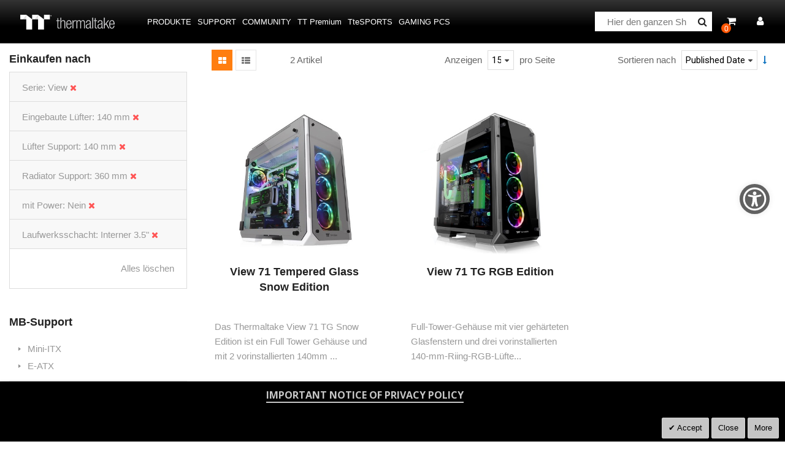

--- FILE ---
content_type: text/html; charset=UTF-8
request_url: https://de.thermaltake.com/products/chassis/super-tower-and-full-tower-chassis.html?chassis_built_in_fan=77&chassis_drive_bay=88&chassis_fan_support=74&chassis_radiator_support=82&chassis_series=50&chassis_with_power=143
body_size: 21200
content:
<!doctype html>
<html lang="de">
    <head >
        <script>
    var BASE_URL = 'https\u003A\u002F\u002Fde.thermaltake.com\u002F';
    var require = {
        'baseUrl': 'https\u003A\u002F\u002Fde.thermaltake.com\u002Fstatic\u002Ffrontend\u002FSm\u002Fdestino\u002Fde_DE'
    };</script>        <meta charset="utf-8"/>
<meta name="title" content="Super Tower und Full Tower Gehäuse - Gehäuse - Produkte"/>
<meta name="robots" content="INDEX,FOLLOW"/>
<meta name="viewport" content="width=device-width, initial-scale=1"/>
<meta name="format-detection" content="telephone=no"/>
<meta http-equiv="X-UA-Compatible" content="IE=edge"/>
<meta name="google-site-verification" content="UhGOd51luzaGfmOK3ZkGdmLV4WKhzneyhfq_rECeA3w"/>
<title>Super Tower und Full Tower Gehäuse - Gehäuse - Produkte</title>
<link  rel="stylesheet" type="text/css"  media="all" href="https://de.thermaltake.com/static/_cache/merged/aefe13f0f7621c939ee80841ab704b6b.min.css" />
<link  rel="stylesheet" type="text/css"  media="screen and (min-width: 768px)" href="https://de.thermaltake.com/static/frontend/Sm/destino/de_DE/css/styles-l.min.css" />
<link  rel="stylesheet" type="text/css"  media="print" href="https://de.thermaltake.com/static/frontend/Sm/destino/de_DE/css/print.min.css" />
<link  rel="stylesheet" type="text/css"  media="all" href="https://de.thermaltake.com/static/frontend/Sm/destino/de_DE/Sm_Megamenu2/css/megamenu2.min.css" />
<script  type="text/javascript"  src="https://de.thermaltake.com/static/frontend/Sm/destino/de_DE/requirejs/require.min.js"></script>
<script  type="text/javascript"  src="https://de.thermaltake.com/static/frontend/Sm/destino/de_DE/requirejs-min-resolver.min.js"></script>
<script  type="text/javascript"  src="https://de.thermaltake.com/static/frontend/Sm/destino/de_DE/mage/requirejs/mixins.min.js"></script>
<script  type="text/javascript"  src="https://de.thermaltake.com/static/frontend/Sm/destino/de_DE/requirejs-config.min.js"></script>
<script  type="text/javascript"  src="https://de.thermaltake.com/static/frontend/Sm/destino/de_DE/js/key3.min.js"></script>
<script  type="text/javascript"  src="https://de.thermaltake.com/static/frontend/Sm/destino/de_DE/Magento_Catalog/js/key3_common.min.js"></script>
<script  type="text/javascript"  src="https://cdn.appifycommerce.com/apps/shopify/aca/assets/js/accessibility_new.min.js?v=16524"></script>
<link  rel="icon" type="image/x-icon" href="https://de.thermaltake.com/media/favicon/websites/4/favicon_2_.ico" />
<link  rel="shortcut icon" type="image/x-icon" href="https://de.thermaltake.com/media/favicon/websites/4/favicon_2_.ico" />
<meta name="google-site-verification" content="omGQF-Wdc6JixYzo_NNHDvTBgKNq2UfXFUgD8e_X74A" />
<link  rel="stylesheet" type="text/css"  media="all" href="../pub/media/styles.css" />

<!-- Global site tag (gtag.js) - Google Analytics -->
<script async src="https://www.googletagmanager.com/gtag/js?id=G-G7RSHGGXC8"></script>
<script>
  window.dataLayer = window.dataLayer || [];
  function gtag(){dataLayer.push(arguments);}
  gtag('js', new Date());

  gtag('config', 'G-G7RSHGGXC8');
</script>        <!-- BEGIN GOOGLE ANALYTICS CODE -->
<script type="text/x-magento-init">
{
    "*": {
        "Magento_GoogleAnalytics/js/google-analytics": {
            "isCookieRestrictionModeEnabled": 0,
            "currentWebsite": 4,
            "cookieName": "user_allowed_save_cookie",
            "ordersTrackingData": [],
            "pageTrackingData": {"optPageUrl":"","isAnonymizedIpActive":false,"accountId":"UA-631316-118"}        }
    }
}
</script>
<!-- END GOOGLE ANALYTICS CODE -->
    <script type="text/x-magento-init">
        {
            "*": {
                "Magento_PageCache/js/form-key-provider": {}
            }
        }
    </script>
<link href="https://fonts.googleapis.com/css?family=Open+Sans" rel="stylesheet">    <link rel="stylesheet" type="text/css" media="all" href="https://fonts.googleapis.com/css?family=Lato"/>

    <link rel="stylesheet" type="text/css" media="all" href="https://fonts.googleapis.com/css?family=Open+Sans:400,700"/>

<link rel="stylesheet" type="text/css" media="all" href="https://de.thermaltake.com/media/sm/configed_css/settings_de.css"/>


<!--seo hreflang-->

<link rel="alternate" href="https://www.thermaltake.com.au/products/chassis/super-tower-and-full-tower-chassis.html?chassis_built_in_fan=77&chassis_drive_bay=88&chassis_fan_support=74&chassis_radiator_support=82&chassis_series=50&chassis_with_power=143" hreflang="en-au" />
<link rel="alternate" href="https://www.thermaltake.com.cn/products/chassis/super-tower-and-full-tower-chassis.html?chassis_built_in_fan=77&chassis_drive_bay=88&chassis_fan_support=74&chassis_radiator_support=82&chassis_series=50&chassis_with_power=143" hreflang="zh-cn" />
<link rel="alternate" href="https://br.thermaltake.com/products/chassis/super-tower-and-full-tower-chassis.html?chassis_built_in_fan=77&chassis_drive_bay=88&chassis_fan_support=74&chassis_radiator_support=82&chassis_series=50&chassis_with_power=143" hreflang="pt-br" />
<link rel="alternate" href="https://fr.thermaltake.com/products/chassis/super-tower-and-full-tower-chassis.html?chassis_built_in_fan=77&chassis_drive_bay=88&chassis_fan_support=74&chassis_radiator_support=82&chassis_series=50&chassis_with_power=143" hreflang="fr" />
<link rel="alternate" href="https://de.thermaltake.com/products/chassis/super-tower-and-full-tower-chassis.html?chassis_built_in_fan=77&chassis_drive_bay=88&chassis_fan_support=74&chassis_radiator_support=82&chassis_series=50&chassis_with_power=143" hreflang="de" />
<link rel="alternate" href="https://it.thermaltake.com/products/chassis/super-tower-and-full-tower-chassis.html?chassis_built_in_fan=77&chassis_drive_bay=88&chassis_fan_support=74&chassis_radiator_support=82&chassis_series=50&chassis_with_power=143" hreflang="it" />
<link rel="alternate" href="https://jp.thermaltake.com/products/chassis/super-tower-and-full-tower-chassis.html?chassis_built_in_fan=77&chassis_drive_bay=88&chassis_fan_support=74&chassis_radiator_support=82&chassis_series=50&chassis_with_power=143" hreflang="ja-jp" />
<link rel="alternate" href="https://ru.thermaltake.com/products/chassis/super-tower-and-full-tower-chassis.html?chassis_built_in_fan=77&chassis_drive_bay=88&chassis_fan_support=74&chassis_radiator_support=82&chassis_series=50&chassis_with_power=143" hreflang="ru" />
<link rel="alternate" href="https://kr.thermaltake.com/products/chassis/super-tower-and-full-tower-chassis.html?chassis_built_in_fan=77&chassis_drive_bay=88&chassis_fan_support=74&chassis_radiator_support=82&chassis_series=50&chassis_with_power=143" hreflang="ko" />
<link rel="alternate" href="https://es.thermaltake.com/products/chassis/super-tower-and-full-tower-chassis.html?chassis_built_in_fan=77&chassis_drive_bay=88&chassis_fan_support=74&chassis_radiator_support=82&chassis_series=50&chassis_with_power=143" hreflang="es" />
<link rel="alternate" href="https://tw.thermaltake.com/products/chassis/super-tower-and-full-tower-chassis.html?chassis_built_in_fan=77&chassis_drive_bay=88&chassis_fan_support=74&chassis_radiator_support=82&chassis_series=50&chassis_with_power=143" hreflang="zh-tw" />
<link rel="alternate" href="https://www.thermaltakeusa.com/products/chassis/super-tower-and-full-tower-chassis.html?chassis_built_in_fan=77&chassis_drive_bay=88&chassis_fan_support=74&chassis_radiator_support=82&chassis_series=50&chassis_with_power=143" hreflang="en-us" />
<link rel="alternate" href="https://th.thermaltake.com/products/chassis/super-tower-and-full-tower-chassis.html?chassis_built_in_fan=77&chassis_drive_bay=88&chassis_fan_support=74&chassis_radiator_support=82&chassis_series=50&chassis_with_power=143" hreflang="th" />
<link rel="alternate" href="https://pl.thermaltake.com/products/chassis/super-tower-and-full-tower-chassis.html?chassis_built_in_fan=77&chassis_drive_bay=88&chassis_fan_support=74&chassis_radiator_support=82&chassis_series=50&chassis_with_power=143" hreflang="pol" />
<link rel="alternate" href="https://uk.thermaltake.com/products/chassis/super-tower-and-full-tower-chassis.html?chassis_built_in_fan=77&chassis_drive_bay=88&chassis_fan_support=74&chassis_radiator_support=82&chassis_series=50&chassis_with_power=143" hreflang="en-uk" />
<link rel="alternate" href="https://www.thermaltake.com/products/chassis/super-tower-and-full-tower-chassis.html?chassis_built_in_fan=77&chassis_drive_bay=88&chassis_fan_support=74&chassis_radiator_support=82&chassis_series=50&chassis_with_power=143" hreflang="en" />
<link rel="alternate" href="https://tr.thermaltake.com/products/chassis/super-tower-and-full-tower-chassis.html?chassis_built_in_fan=77&chassis_drive_bay=88&chassis_fan_support=74&chassis_radiator_support=82&chassis_series=50&chassis_with_power=143" hreflang="tr" />
<link rel="alternate" href="https://www.thermaltake.com/products/chassis/super-tower-and-full-tower-chassis.html?chassis_built_in_fan=77&chassis_drive_bay=88&chassis_fan_support=74&chassis_radiator_support=82&chassis_series=50&chassis_with_power=143" hreflang="x-default" />

<!--測試css
		<link  rel="stylesheet" type="text/css"  media="all" href="https://www.thermaltake.com/pub/static/frontend/Sm/destino/en_US/css/styles-test.css" />
-->

<style>
body .product-info-main .box-tocart  {
  display: block;
}
body .product-info-main .price {
  display: block;
}
.newsletter-info-footer{
 display: none;
}
body .product.alert.stock  {
  display: block;
}
.account-nav .item:nth-child(12), .account-nav .item:nth-child(3), .account-nav .item:nth-child(7), .account-nav .item:nth-child(8), .account-nav .item:nth-child(10), .account-nav .item:nth-child(11) {
  display: none;
}
.account-nav .item a {
  width: 100%;
}
.modal-popup .modal-inner-wrap {
  margin: 10rem auto;
}
.multishipping-checkout-address-newshipping .page-wrapper>.page-main .column.main {
  padding: 20px 0 70px;
}
.cart-empty {
  padding: 100px 0;
  text-align: center;
}

.page-header .header-3 .header-middle .member-header-container, .page-header .header-3 .header-middle .cart-header-container {
  
}
.cart-container .checkout-methods-items .item .multicheckout {
  display: none;
}
.box-newsletter {
  display: none;
}
.footer-newsletter{
   display: none !important; 
}
.page-header .header-3 .header-middle .cart-header-container .minicart-wrapper .action.showcart .counter {
  height: 16px;
  min-width: 16px;
  background: #ff5501;
}
.alert {
  padding: .75rem 0;
}
.field ._required label {
  display: none;
}


.mgs-popup.modal-popup .modal-content {
  background-color: transparent;
}
.modal-popup .action-close {
  padding: 10px;
}
.modal-popup .action-close:before {
  content: '\e616';
  vertical-align: initial;
}

.checkbox label {
  margin: .5rem 0;
  display: block;
  text-align: center;
}

#mgs-popup {
  font-size: 12px;
  line-height: 18px;
}
body._has-modal {
  overflow: auto;
}

/* 220623 james */
body.wp-sl.customer-account-create div.page-wrapper .columns .main div.sociallogin-wrapper {
    margin: 0;
    width: 50%;
    float: none;
}
.page-wrapper .form.create.account {
float: none;
}
.page-wrapper .fieldset.additional_info {
float: left;
}
</style>

<script type="text/javascript">
	require([
        'jquery',
        'jquerypopper',
        'jqueryunveil',
        'yttheme',
        'domReady!'
    ], function ($, Popper) {
		        function _runLazyLoad() {
            $("img.lazyload").unveil(0, function () {
                $(this).load(function () {
                    this.classList.remove("lazyload");
                });
            });
        }

        _runLazyLoad();
        $(document).on("afterAjaxLazyLoad", function (event) {
            _runLazyLoad();
        });

		    });
</script>


<script type="text/javascript">
	require([
        'jquery',
        'domReady!'
    ], function ($) {
		        var title_page = $('.page-title-wrapper .page-title').html();
        $('.columns .page-title-wrapper').hide();

        //console.log($('.cms-index-index').length);

        if ($('.cms-index-index').length == 0) {
            if ($('.breadcrumbs').length) {
                $(".breadcrumbs ul.items").before("<div class='page-title'>" + title_page + "</div>");
            } else {
                $("#maincontent").before("<div class='breadcrumbs no-breadcrumbs'><div class='page-title'>" + title_page + "</div></div>");
            }
        }


		    });
	
</script>

    </head>
    <body data-container="body"
          data-mage-init='{"loaderAjax": {}, "loader": { "icon": "https://de.thermaltake.com/static/frontend/Sm/destino/de_DE/images/loader-2.gif"}}'
        id="html-body" class="page-with-filter wp-sl header-3-style home-3-style footer-3-style wide-layout rotate-hover-effect  page-products categorypath-products-chassis-super-tower-and-full-tower-chassis category-super-tower-and-full-tower-chassis catalog-category-view page-layout-2columns-left">
        <div id="email"></div>
<script type="text/x-magento-init">
    {
    "*":
    {
            "Bss_FacebookPixel/js/code": {
                "id" : 919253908128142,
                "action" : "catalog_category_view",
                "productData" : 404,
                "categoryData" : {"content_name":"Super Tower und Full Tower Geh\u00e4use","content_ids":"78","content_type":"category","currency":"EUR"},
                "registration" : 404,
                "addToWishList" : 404,
                "initiateCheckout" : 404,
                "search" : 404,
                "orderData" : 404,
                "pageView" : "pass"
            }
        }
    }
</script>
<!-- Facebook Pixel Code -->
<noscript><img height="1" width="1" style="display:none" alt="Facebook Pixel"
               src="https://www.facebook.com/tr?id=919253908128142&ev=PageView&noscript=1"
    /></noscript>
<!-- End Facebook Pixel Code -->
<div data-role="bss-fbpixel-subscribe" style="display:none;">
</div>
<span class="bss-subscribe-email" style="display:none;"></span>
<span class="bss-subscribe-id" style="display:none;"></span>
<script type="text/x-magento-init">
    {
        "[data-role='bss-fbpixel-subscribe']":
            {
                "Magento_Ui/js/core/app": {"components":{"bssFbpixelsSubscribe":{"component":"Bss_FacebookPixel\/js\/subscribe"}}}            }
    }
</script>
<div data-role="bss-fbpixel-atc" style="display:none;">

</div>
<script type="text/x-magento-init">
    {
        "[data-role='bss-fbpixel-atc']":
            {
                "Magento_Ui/js/core/app": {"components":{"bssFbpixelsAtc":{"component":"Bss_FacebookPixel\/js\/atc"}}}            }
    }
</script>


<div id="cookie-status">
    The store will not work correctly in the case when cookies are disabled.</div>
<script type="text&#x2F;javascript">document.querySelector("#cookie-status").style.display = "none";</script>
<script type="text/x-magento-init">
    {
        "*": {
            "cookieStatus": {}
        }
    }
</script>

<script type="text/x-magento-init">
    {
        "*": {
            "mage/cookies": {
                "expires": null,
                "path": "\u002F",
                "domain": ".de.thermaltake.com",
                "secure": false,
                "lifetime": "3600"
            }
        }
    }
</script>
    <noscript>
        <div class="message global noscript">
            <div class="content">
                <p>
                    <strong>JavaScript scheint in Ihrem Browser deaktiviert zu sein.</strong>
                    <span>
                        Um unsere Website in bester Weise zu erfahren, aktivieren Sie Javascript in Ihrem Browser.                    </span>
                </p>
            </div>
        </div>
    </noscript>

<script>
    window.cookiesConfig = window.cookiesConfig || {};
    window.cookiesConfig.secure = false;
</script><script>    require.config({
        map: {
            '*': {
                wysiwygAdapter: 'mage/adminhtml/wysiwyg/tiny_mce/tinymce4Adapter'
            }
        }
    });</script>
<div class="page-wrapper"><header class="page-header cd-auto-hide-header">
	        <div class="header-3">
			<div class="header-top">
				<div class="panel-wrapper">
					<div class="panel-header">
						<div class="container-full">
							<div class="container">
								<div class="row">
									<div class="col-lg-6 col-md-5 setting-container">
										<div class="header-top-left">
																						
    <div class="switcher language switcher-language" data-ui-id="language-switcher" id="switcher-language">
		<strong class="label switcher-label"><span>Sprache</span></strong>
		<div class="actions dropdown options switcher-options">
			<div class="action toggle switcher-trigger" id="switcher-language-trigger">
				<strong style="background-image:url('https://de.thermaltake.com/static/frontend/Sm/destino/de_DE/images/flags/flag_de.png');" class="view-de">
					<span>Germany</span>
				</strong>
			</div>
			<ul class="dropdown switcher-dropdown"
                data-mage-init='{"dropdownDialog":{
					"appendTo":"#switcher-language > .options",
					"triggerTarget":"#switcher-language-trigger",
					"closeOnMouseLeave": false,
					"triggerClass":"active",
					"parentClass":"active",
					"buttons":null}}'>
				
									
											                        <li class="view-fr switcher-option">
							<a data-storecode="fr" style="background-image:url('https://de.thermaltake.com/static/frontend/Sm/destino/de_DE/images/flags/flag_fr.png');" href="#" data-post='{"action":"https:\/\/fr.thermaltake.com\/products\/chassis\/super-tower-and-full-tower-chassis.html?chassis_built_in_fan=77&chassis_drive_bay=88&chassis_fan_support=74&chassis_radiator_support=82&chassis_series=50&chassis_with_power=143&___store=fr","data":{"___store":"fr","uenc":"[base64],,"}}'>
								France</a>
						</li>
									
											                        <li class="view-it switcher-option">
							<a data-storecode="it" style="background-image:url('https://de.thermaltake.com/static/frontend/Sm/destino/de_DE/images/flags/flag_it.png');" href="#" data-post='{"action":"https:\/\/it.thermaltake.com\/products\/chassis\/super-tower-and-full-tower-chassis.html?chassis_built_in_fan=77&chassis_drive_bay=88&chassis_fan_support=74&chassis_radiator_support=82&chassis_series=50&chassis_with_power=143&___store=it","data":{"___store":"it","uenc":"[base64],,"}}'>
								Italy</a>
						</li>
									
											                        <li class="view-ru switcher-option">
							<a data-storecode="ru" style="background-image:url('https://de.thermaltake.com/static/frontend/Sm/destino/de_DE/images/flags/flag_ru.png');" href="#" data-post='{"action":"https:\/\/ru.thermaltake.com\/products\/chassis\/super-tower-and-full-tower-chassis.html?chassis_built_in_fan=77&chassis_drive_bay=88&chassis_fan_support=74&chassis_radiator_support=82&chassis_series=50&chassis_with_power=143&___store=ru","data":{"___store":"ru","uenc":"[base64],,"}}'>
								Russia</a>
						</li>
									
											                        <li class="view-es switcher-option">
							<a data-storecode="es" style="background-image:url('https://de.thermaltake.com/static/frontend/Sm/destino/de_DE/images/flags/flag_es.png');" href="#" data-post='{"action":"https:\/\/es.thermaltake.com\/products\/chassis\/super-tower-and-full-tower-chassis.html?chassis_built_in_fan=77&chassis_drive_bay=88&chassis_fan_support=74&chassis_radiator_support=82&chassis_series=50&chassis_with_power=143&___store=es","data":{"___store":"es","uenc":"[base64],,"}}'>
								Spain</a>
						</li>
									
											                        <li class="view-pl switcher-option">
							<a data-storecode="pl" style="background-image:url('https://de.thermaltake.com/static/frontend/Sm/destino/de_DE/images/flags/flag_pl.png');" href="#" data-post='{"action":"https:\/\/pl.thermaltake.com\/products\/chassis\/super-tower-and-full-tower-chassis.html?chassis_built_in_fan=77&chassis_drive_bay=88&chassis_fan_support=74&chassis_radiator_support=82&chassis_series=50&chassis_with_power=143&___store=pl","data":{"___store":"pl","uenc":"[base64],,"}}'>
								Poland</a>
						</li>
									
											                        <li class="view-uk switcher-option">
							<a data-storecode="uk" style="background-image:url('https://de.thermaltake.com/static/frontend/Sm/destino/de_DE/images/flags/flag_uk.png');" href="#" data-post='{"action":"https:\/\/uk.thermaltake.com\/products\/chassis\/super-tower-and-full-tower-chassis.html?chassis_built_in_fan=77&chassis_drive_bay=88&chassis_fan_support=74&chassis_radiator_support=82&chassis_series=50&chassis_with_power=143&___store=uk","data":{"___store":"uk","uenc":"[base64],,"}}'>
								UK</a>
						</li>
									
											                        <li class="view-tr switcher-option">
							<a data-storecode="tr" style="background-image:url('https://de.thermaltake.com/static/frontend/Sm/destino/de_DE/images/flags/flag_tr.png');" href="#" data-post='{"action":"https:\/\/tr.thermaltake.com\/products\/chassis\/super-tower-and-full-tower-chassis.html?chassis_built_in_fan=77&chassis_drive_bay=88&chassis_fan_support=74&chassis_radiator_support=82&chassis_series=50&chassis_with_power=143&___store=tr","data":{"___store":"tr","uenc":"[base64],,"}}'>
								Turkey</a>
						</li>
												</ul>
		</div>
	</div>
										</div>
									</div>
									
									<div class="col-lg-6 col-md-7 customer-container">
									<a href="/customer/account/login/">
										<div class="header-top-right">
												
										</div>
									</a>	
											
										
									</div>
								</div>
								<a class="action skip contentarea"
   href="#contentarea">
    <span>
        Direkt zum Inhalt    </span>
</a>
							</div>
						</div>
					</div>
				</div>
			</div>
			
			<div class="header-middle cd-secondary-nav">
				<div class="header-content">
					<div class="container-full">
						<div class="container">
							<div class="row">
								<div class="col-xl-2 col-lg-2 logo-wrapper">
									    <a class="logo" href="https://de.thermaltake.com/" title="Thermaltake">
        <img src="https://de.thermaltake.com/media/logo/default/logo.png"
             alt="Thermaltake"
			width="170"			height="50"        />
		    </a>
<!--clark 響應式mobile用20181113-->
<a class="logo mobileLogo" href="https://de.thermaltake.com/" title="Thermaltake">
		<img src="https://de.thermaltake.com/media/logomobile/default/logo_m.png" alt="Thermaltake" />
	</a>								</div>
								<div class="col-xl-7 col-lg-7">
									<div class="header-menu ">
										<div class="nav-desktop-container">
											



	    <nav class="navigation sm-megamenu2" role="navigation">
    <ul>
	<!--  Clark 2018/08/23 隱藏Home 連結
		<li class="level0 home-item">
			<a class="level-top" href="https://de.thermaltake.com/">
				<span>Home</span>
			</a>
		</li>
	-->	
		<li class="ui-menu-item level0 staticwidth parent "><div class="open-children-toggle"></div><a href="#" class="level-top"><span>Produkte</span></a><div class="level0 submenu" style="width: 600px;"><div class="row"><ul class="subchildmenu col-sm-12 mega-columns columns2"><li class="ui-menu-item level1 parent "><div class="open-children-toggle"></div><a href="https://de.thermaltake.com/products/chassis.html" //target="_self"><span>Gehäuse</span></a><ul class="subchildmenu "></ul></li><li class="ui-menu-item level1 parent "><div class="open-children-toggle"></div><a href="https://de.thermaltake.com/products/memory.html" //target="_self"><span>Arbeitsspeicher</span></a><ul class="subchildmenu "></ul></li><li class="ui-menu-item level1 parent "><div class="open-children-toggle"></div><a href="https://de.thermaltake.com/products/fans.html" //target="_self"><span>Lüfter</span></a><ul class="subchildmenu "></ul></li><li class="ui-menu-item level1 parent "><div class="open-children-toggle"></div><a href="https://de.thermaltake.com/products/power-supply.html" //target="_self"><span>NETZTEILE</span></a><ul class="subchildmenu "></ul></li><li class="ui-menu-item level1 parent "><div class="open-children-toggle"></div><a href="https://de.thermaltake.com/products/aio-liquid-cooling.html" //target="_self"><span>All in One Wasserkühlung</span></a><ul class="subchildmenu "></ul></li><li class="ui-menu-item level1 parent "><div class="open-children-toggle"></div><a href="https://de.thermaltake.com/products/custom-liquid-cooling.html" //target="_self"><span>Individuelle Wasserkühlung</span></a><ul class="subchildmenu "></ul></li><li class="ui-menu-item level1 parent "><div class="open-children-toggle"></div><a href="https://de.thermaltake.com/products/air-cooling.html" //target="_self"><span>Luftkühlung</span></a><ul class="subchildmenu "><li class="ui-menu-item level2 "><a href="https://de.thermaltake.com/products/air-cooling/non-rgb-air-cooling.html" //target="_self"><span>0</span></a></li></ul></li><li class="ui-menu-item level1 parent "><div class="open-children-toggle"></div><a href="https://de.thermaltake.com/products/keyboards.html" //target="_self"><span>TASTATUREN</span></a><ul class="subchildmenu "></ul></li><li class="ui-menu-item level1 parent "><div class="open-children-toggle"></div><a href="https://de.thermaltake.com/products/mice.html" //target="_self"><span>Mäuse</span></a><ul class="subchildmenu "></ul></li><li class="ui-menu-item level1 parent "><div class="open-children-toggle"></div><a href="https://de.thermaltake.com/products/gaming-chairs.html" //target="_self"><span>Gaming Stühle</span></a><ul class="subchildmenu "></ul></li><li class="ui-menu-item level1 parent "><div class="open-children-toggle"></div><a href="https://de.thermaltake.com/products/notebook-cooling.html" //target="_self"><span>Notebook Kühlung</span></a><ul class="subchildmenu "></ul></li><li class="ui-menu-item level1 parent "><div class="open-children-toggle"></div><a href="https://de.thermaltake.com/products/mouse-pads.html" //target="_self"><span>Mauspads</span></a><ul class="subchildmenu "></ul></li><li class="ui-menu-item level1 parent "><div class="open-children-toggle"></div><a href="https://de.thermaltake.com/products/headsets.html" //target="_self"><span>Headsets</span></a><ul class="subchildmenu "></ul></li><li class="ui-menu-item level1 "><a href="https://de.thermaltake.com/products/gaming-desks.html" //target="_self"><span>Gaming Tische</span></a></li><li class="ui-menu-item level1 "><a href="https://de.thermaltake.com/products/gaming-monitor.html" //target="_self"><span>Gaming Monitor</span></a></li><li class="ui-menu-item level1 "><a href="../software_page" //target="_self"><span>Software</span></a></li><li class="ui-menu-item level1 "><a href="http://www.toughstore.de/" //target="_self"><span>Gaming PCs</span></a></li><li class="ui-menu-item level1 "><a href="https://de.thermaltake.com/products/controllers.html" //target="_self"><span>Controller</span></a></li><li class="ui-menu-item level1 "><a href="https://de.thermaltake.com/products/backpack.html" //target="_self"><span>Bag</span></a></li><li class="ui-menu-item level1 parent "><div class="open-children-toggle"></div><a href="https://de.thermaltake.com/products/racing-simulator-cockpit.html" //target="_self"><span>Simulator</span></a><ul class="subchildmenu "></ul></li><li class="ui-menu-item level1 "><a href="https://de.thermaltake.com/products/microphone.html" //target="_self"><span>Microphone</span></a></li><li class="ui-menu-item level1 "><a href="https://de.thermaltake.com/products/simucube.html" //target="_self"><span>Simucube</span></a></li></ul></div></div></li><li class="ui-menu-item level0 classic parent "><div class="open-children-toggle"></div><a href="#" class="level-top"><span>Support</span></a><div class="level0 submenu"><div class="row"><ul class="subchildmenu "><li class="ui-menu-item level1 "><a href="../../downloads" //target="_self"><span>Downloads</span></a></li><li class="ui-menu-item level1 "><a href="https://my.thermaltake.com/csWarranty.aspx" //target="_blank"><span>Garantiebestimmung</span></a></li><li class="ui-menu-item level1 "><a href="https://thermaltakeusa.zendesk.com/hc/en-us " //target="_blank"><span>eRMA Service</span></a></li><li class="ui-menu-item level1 "><a href="https://my.thermaltake.com/csTech.aspx" //target="_blank"><span>Technischer Support</span></a></li></ul></div></div></li><li class="ui-menu-item level0 classic parent "><div class="open-children-toggle"></div><a href="#" class="level-top"><span>Community</span></a><div class="level0 submenu"><div class="row"><ul class="subchildmenu "><li class="ui-menu-item level1 "><a href="https://casemod.thermaltake.com/" //target="_blank"><span>Tritt der TT MOD bei</span></a></li><li class="ui-menu-item level1 "><a href="http://lightmix.thermaltake.com/" //target="_blank"><span>Lighting Mix Invitation</span></a></li><li class="ui-menu-item level1 "><a href="https://casemod.thermaltake.com/2021s1/" //target="_blank"><span>CaseMOD Invitation</span></a></li><li class="ui-menu-item level1 "><a href="https://community.thermaltake.com/" //target="_blank"><span>Forum</span></a></li><li class="ui-menu-item level1 "><a href="../news/" //target="_self"><span>Pressemitteilungen</span></a></li><li class="ui-menu-item level1 "><a href="../wallpapers" //target="_self"><span>Marketing Materialien</span></a></li><li class="ui-menu-item level1 "><a href="https://3dmakers.thermaltake.com" //target="_blank"><span>3D Maker</span></a></li><li class="ui-menu-item level1 "><a href="http://ttelgaming.com/" //target="_blank"><span>THERMALTAKE ESPORTS LEAGUE</span></a></li><li class="ui-menu-item level1 "><a href="https://www.thermaltake.com/streamer-program" //target="_blank"><span>STREAMERS</span></a></li><li class="ui-menu-item level1 "><a href="https://www.thermaltake.com/esports-program" //target="_blank"><span>TEAM THERMALTAKE</span></a></li><li class="ui-menu-item level1 "><a href="https://www.facebook.com/groups/Thermaltake/" //target="_self"><span>Join Thermaltake's Facebook Group</span></a></li></ul></div></div></li><li class="ui-menu-item level0 fullwidth "><a href="https://ttpremium.eu/" class="level-top"><span>TT Premium</span></a></li><li class="ui-menu-item level0 fullwidth "><a href="https://de.ttesports.com/" class="level-top"><span>TteSPORTS</span></a></li><li class="ui-menu-item level0 fullwidth "><a href="http://www.toughstore.de/" class="level-top"><span>Gaming PCS</span></a></li>    </ul>
</nav>

    <script type="text/javascript">
    require([
        'jquery',
        'megamenu'
    ], function ($, smMegamenu2) {
        jQuery(".sm-megamenu2").smMegamenu2();
    });
</script>
											</div>
										
										<div class="navigation-mobile-container">
											

<!--COLLAPSE-->

<!--SIDEBAR-->
    <div class="nav-mobile-container sidebar-type">
		<div class="btn-mobile">
			<a id="sidebar-button" class="button-mobile sidebar-nav" title="Kategorien"><i class="fa fa-bars"></i><span class="hidden">Kategorien</span></a>
		</div>
		<nav class="navigation-mobile cd-primary-nav">
			<ul>
				<li  class="level0 nav-1 category-item first has-active level-top parent"><a href="#"  class="level-top" ><span>Produkte</span></a><ul class="level0 submenu"><li  class="level1 nav-1-1 category-item first has-active parent"><a href="https://de.thermaltake.com/products/chassis.html" ><span>Gehäuse</span></a><ul class="level1 submenu"><li  class="level2 nav-1-1-1 category-item first active"><a href="https://de.thermaltake.com/products/chassis/super-tower-and-full-tower-chassis.html" ><span>Super Tower und Full Tower Gehäuse</span></a></li><li  class="level2 nav-1-1-2 category-item"><a href="https://de.thermaltake.com/products/chassis/custom-liquid-cooling.html" ><span>Open Frame Chassis</span></a></li><li  class="level2 nav-1-1-3 category-item"><a href="https://de.thermaltake.com/products/chassis/atx-mid-tower-chassis.html" ><span>Midi Tower Gehäuse</span></a></li><li  class="level2 nav-1-1-4 category-item"><a href="https://de.thermaltake.com/products/chassis/cube-chassis.html" ><span>Cube Chassis</span></a></li><li  class="level2 nav-1-1-5 category-item"><a href="https://de.thermaltake.com/products/chassis/software-control-chassis.html" ><span>Mini und Micro Gehäuse</span></a></li><li  class="level2 nav-1-1-6 category-item last"><a href="https://de.thermaltake.com/products/chassis/small-tower-chassis.html" ><span>Zubehör</span></a></li></ul></li><li  class="level1 nav-1-2 category-item parent"><a href="https://de.thermaltake.com/products/memory.html" ><span>Arbeitsspeicher</span></a><ul class="level1 submenu"><li  class="level2 nav-1-2-1 category-item first"><a href="https://de.thermaltake.com/products/memory/lcs-memory.html" ><span>Wassergekühlter Speicher

</span></a></li><li  class="level2 nav-1-2-2 category-item"><a href="https://de.thermaltake.com/products/memory/rgb-led-memory.html" ><span>RGB Speicher</span></a></li><li  class="level2 nav-1-2-3 category-item"><a href="https://de.thermaltake.com/products/memory/stander-memory.html" ><span>Standard Speicher</span></a></li><li  class="level2 nav-1-2-4 category-item last"><a href="https://de.thermaltake.com/products/memory/accessories.html" ><span>Zubehör- und Aufrüstkit</span></a></li></ul></li><li  class="level1 nav-1-3 category-item parent"><a href="https://de.thermaltake.com/products/fans.html" ><span>Lüfter</span></a><ul class="level1 submenu"><li  class="level2 nav-1-3-1 category-item first"><a href="https://de.thermaltake.com/products/fans/software-control-rgb-fans.html" ><span>TT RGB Plus Software Lüfter</span></a></li><li  class="level2 nav-1-3-2 category-item"><a href="https://de.thermaltake.com/products/fans/pwm-control-fans.html" ><span>Mainboard Sync Lüfter</span></a></li><li  class="level2 nav-1-3-3 category-item"><a href="https://de.thermaltake.com/products/fans/hydraulic-bearing-fans.html" ><span>High Static Pressure Lüfter</span></a></li><li  class="level2 nav-1-3-4 category-item last"><a href="https://de.thermaltake.com/products/fans/performance-fans.html" ><span>Standard Lüfter / Zubehör- und Aufrüstkit </span></a></li></ul></li><li  class="level1 nav-1-4 category-item parent"><a href="https://de.thermaltake.com/products/power-supply.html" ><span>NETZTEILE</span></a><ul class="level1 submenu"><li  class="level2 nav-1-4-1 category-item first"><a href="https://de.thermaltake.com/products/power-supply/software-control-and-monitoring-psu.html" ><span>Sofwaregesteuerte Netzteile</span></a></li><li  class="level2 nav-1-4-2 category-item"><a href="https://de.thermaltake.com/products/power-supply/premium-performance-rgb-effect-psu.html" ><span>Premium Leistung &amp; RGB Netzteile</span></a></li><li  class="level2 nav-1-4-3 category-item"><a href="https://de.thermaltake.com/products/power-supply/popular-reliable-psu.html" ><span>Beliebte &amp; zuverlässige Netzteile</span></a></li><li  class="level2 nav-1-4-4 category-item last"><a href="https://de.thermaltake.com/products/power-supply/accessories.html" ><span>Zubehör</span></a></li></ul></li><li  class="level1 nav-1-5 category-item parent"><a href="https://de.thermaltake.com/products/aio-liquid-cooling.html" ><span>All in One Wasserkühlung</span></a><ul class="level1 submenu"><li  class="level2 nav-1-5-1 category-item first"><a href="https://de.thermaltake.com/products/aio-liquid-cooling/triple-radiator-360mm.html" ><span>Dreifach Radiator</span></a></li><li  class="level2 nav-1-5-2 category-item"><a href="https://de.thermaltake.com/products/aio-liquid-cooling/dual-radiator-240mm.html" ><span>Dualer Radiator</span></a></li><li  class="level2 nav-1-5-3 category-item"><a href="https://de.thermaltake.com/products/aio-liquid-cooling/single-radiator-120mm.html" ><span>Einzelradiator</span></a></li><li  class="level2 nav-1-5-4 category-item last"><a href="https://de.thermaltake.com/products/aio-liquid-cooling/workstation-aio-cooler.html" ><span>Workstation AIO Cooler</span></a></li></ul></li><li  class="level1 nav-1-6 category-item parent"><a href="https://de.thermaltake.com/products/custom-liquid-cooling.html" ><span>Individuelle Wasserkühlung</span></a><ul class="level1 submenu"><li  class="level2 nav-1-6-1 category-item first"><a href="https://de.thermaltake.com/products/liquid-cooling/water-blocks.html" ><span>Wasserblock</span></a></li><li  class="level2 nav-1-6-2 category-item"><a href="https://de.thermaltake.com/products/liquid-cooling/radiators.html" ><span>Radiators</span></a></li><li  class="level2 nav-1-6-3 category-item"><a href="https://de.thermaltake.com/products/liquid-cooling/pumps-reservoir.html" ><span>Pumpen &amp; Ausgleichsbehälter</span></a></li><li  class="level2 nav-1-6-4 category-item"><a href="https://de.thermaltake.com/products/liquid-cooling/fittings.html" ><span>Fittinge</span></a></li><li  class="level2 nav-1-6-5 category-item"><a href="https://de.thermaltake.com/products/liquid-cooling/coolant.html" ><span>Kühlflüssigkeit</span></a></li><li  class="level2 nav-1-6-6 category-item"><a href="https://de.thermaltake.com/products/custom-liquid-cooling/distroplatepumpkit.html" ><span>Distro Plate &amp; Pump Kit</span></a></li><li  class="level2 nav-1-6-7 category-item"><a href="https://de.thermaltake.com/products/liquid-cooling/liquid-cooling-kits.html" ><span>Wasserkühlungs Kits</span></a></li><li  class="level2 nav-1-6-8 category-item last"><a href="https://de.thermaltake.com/products/custom-liquid-cooling/tubingaccessories.html" ><span>Tubing &amp; Accessories</span></a></li></ul></li><li  class="level1 nav-1-7 category-item parent"><a href="https://de.thermaltake.com/products/air-cooling.html" ><span>Luftkühlung</span></a><ul class="level1 submenu"><li  class="level2 nav-1-7-1 category-item first"><a href="https://de.thermaltake.com/products/air-cooling/non-rgb-air-cooling.html" ><span>0</span></a></li><li  class="level2 nav-1-7-2 category-item"><a href="https://de.thermaltake.com/products/air-cooling/rgb-air-coolers.html" ><span>RGB Lüfter</span></a></li><li  class="level2 nav-1-7-3 category-item"><a href="https://de.thermaltake.com/products/air-cooling/quiet-and-effective-air-coolers.html" ><span>Performance Lüfter</span></a></li><li  class="level2 nav-1-7-4 category-item"><a href="https://de.thermaltake.com/products/air-cooling/low-profile-air-coolers.html" ><span>Low-Profile Luftkühlung</span></a></li><li  class="level2 nav-1-7-5 category-item last"><a href="https://de.thermaltake.com/products/air-cooling/pwm-control-air-coolers.html" ><span>Zubehör- und Aufrüstkit</span></a></li></ul></li><li  class="level1 nav-1-8 category-item parent"><a href="https://de.thermaltake.com/products/keyboards.html" ><span>TASTATUREN</span></a><ul class="level1 submenu"><li  class="level2 nav-1-8-1 category-item first"><a href="https://de.thermaltake.com/products/keyboards/wired-keyboards.html" ><span>Kabelgebundene Tastatur</span></a></li><li  class="level2 nav-1-8-2 category-item"><a href="https://de.thermaltake.com/products/keyboards/wireless-keyboards.html" ><span>Kabellose Tastatur</span></a></li><li  class="level2 nav-1-8-3 category-item last"><a href="https://de.thermaltake.com/products/keyboards/accessories.html" ><span>Zubehör</span></a></li></ul></li><li  class="level1 nav-1-9 category-item parent"><a href="https://de.thermaltake.com/products/mice.html" ><span>Mäuse</span></a><ul class="level1 submenu"><li  class="level2 nav-1-9-1 category-item first"><a href="https://de.thermaltake.com/products/mice/fps-gaming-mice.html" ><span>Kabelgebundene Maus</span></a></li><li  class="level2 nav-1-9-2 category-item"><a href="https://de.thermaltake.com/products/mice/moba-gaming-mice.html" ><span>Kabellose Maus</span></a></li><li  class="level2 nav-1-9-3 category-item"><a href="https://de.thermaltake.com/products/mice/mmo-gaming-mice.html" ><span>Lizensierte Maus</span></a></li><li  class="level2 nav-1-9-4 category-item last"><a href="mice-accessories" ><span>Maus Zubehör</span></a></li></ul></li><li  class="level1 nav-1-10 category-item parent"><a href="https://de.thermaltake.com/products/gaming-chairs.html" ><span>Gaming Stühle</span></a><ul class="level1 submenu"><li  class="level2 nav-1-10-1 category-item first"><a href="https://de.thermaltake.com/products/gaming-chairs/standard-gaming-chair.html" ><span>Standart Gaming Stühle</span></a></li><li  class="level2 nav-1-10-2 category-item"><a href="https://de.thermaltake.com/products/gaming-chairs/real-leather-gaming-chair.html" ><span>Echtleder Gaming Stühle</span></a></li><li  class="level2 nav-1-10-3 category-item last"><a href="https://de.thermaltake.com/products/gaming-chairs/air-gaming-chair.html" ><span>Luftgekühlter Gaming Chair</span></a></li></ul></li><li  class="level1 nav-1-11 category-item parent"><a href="https://de.thermaltake.com/products/notebook-cooling.html" ><span>Notebook Kühlung</span></a><ul class="level1 submenu"><li  class="level2 nav-1-11-1 category-item first"><a href="https://de.thermaltake.com/products/notebook-cooling/rgb-notebook-coolers.html" ><span>RGB Notebookkühlung</span></a></li><li  class="level2 nav-1-11-2 category-item"><a href="https://de.thermaltake.com/products/notebook-cooling/dual-cooling-fans-notebook-coolers-coolers.html" ><span>Dual Lüfter Kühlsystem</span></a></li><li  class="level2 nav-1-11-3 category-item"><a href="https://de.thermaltake.com/products/notebook-cooling/single-cooling-fan-notebook-coolers.html" ><span>Single Lüfter Kühlungssystem</span></a></li><li  class="level2 nav-1-11-4 category-item last"><a href="https://de.thermaltake.com/products/notebook-cooling/effective-cooling-notebook-coolers.html" ><span>Effektive Notebookkühlung</span></a></li></ul></li><li  class="level1 nav-1-12 category-item parent"><a href="https://de.thermaltake.com/products/mouse-pads.html" ><span>Mauspads</span></a><ul class="level1 submenu"><li  class="level2 nav-1-12-1 category-item first"><a href="https://de.thermaltake.com/products/mouse-pads/cloth-surface-mouse-pad.html" ><span>Stoffbezogenes Mauspads</span></a></li><li  class="level2 nav-1-12-2 category-item"><a href="https://de.thermaltake.com/products/mouse-pads/rgb-mouse-pad.html" ><span>RGB Mauspads</span></a></li><li  class="level2 nav-1-12-3 category-item"><a href="https://de.thermaltake.com/products/mouse-pads/hard-surface-mouse-pad.html" ><span>Mauspads mit harter Oberfläche</span></a></li><li  class="level2 nav-1-12-4 category-item last"><a href="https://de.thermaltake.com/products/mouse-pads/wireless-charging-mouse-pad.html" ><span>Mauspads mit Wireless Charging</span></a></li></ul></li><li  class="level1 nav-1-13 category-item parent"><a href="https://de.thermaltake.com/products/headsets.html" ><span>Headsets</span></a><ul class="level1 submenu"><li  class="level2 nav-1-13-1 category-item first"><a href="https://de.thermaltake.com/products/headsets/wired-headset.html" ><span> Kabelgebundenes Headset</span></a></li><li  class="level2 nav-1-13-2 category-item"><a href="https://de.thermaltake.com/products/headsets/earphones.html" ><span>Kopfhörer</span></a></li><li  class="level2 nav-1-13-3 category-item last"><a href="https://de.thermaltake.com/products/headsets/accessories.html" ><span>Zubehör</span></a></li></ul></li><li  class="level1 nav-1-14 category-item"><a href="https://de.thermaltake.com/products/gaming-desks.html" ><span>Gaming Tische</span></a></li><li  class="level1 nav-1-15 category-item"><a href="https://de.thermaltake.com/products/gaming-monitor.html" ><span>Gaming Monitor</span></a></li><li  class="level1 nav-1-16 category-item"><a href="../software_page" ><span>Software</span></a></li><li  class="level1 nav-1-17 category-item"><a href="http://www.toughstore.de/" ><span>Gaming PCs</span></a></li><li  class="level1 nav-1-18 category-item"><a href="https://de.thermaltake.com/products/controllers.html" ><span>Controller</span></a></li><li  class="level1 nav-1-19 category-item"><a href="https://de.thermaltake.com/products/backpack.html" ><span>Bag</span></a></li><li  class="level1 nav-1-20 category-item parent"><a href="https://de.thermaltake.com/products/racing-simulator-cockpit.html" ><span>Simulator</span></a><ul class="level1 submenu"><li  class="level2 nav-1-20-1 category-item first"><a href="https://de.thermaltake.com/products/racing-simulator-cockpit/racing-cockpit.html" ><span>Racing Cockpit</span></a></li><li  class="level2 nav-1-20-2 category-item"><a href="https://de.thermaltake.com/products/racing-simulator-cockpit/flight-cockpit.html" ><span>Flight Cockpit</span></a></li><li  class="level2 nav-1-20-3 category-item"><a href="https://de.thermaltake.com/products/racing-simulator-cockpit/racing-flight-monitor-stand.html" ><span>Racing/Flight Monitor Stand</span></a></li><li  class="level2 nav-1-20-4 category-item"><a href="https://de.thermaltake.com/products/racing-simulator-cockpit/racing-flight-accessories.html" ><span>Racing/Flight Accessories</span></a></li><li  class="level2 nav-1-20-5 category-item"><a href="https://de.thermaltake.com/products/racing-simulator-cockpit/motion-platforms.html" ><span>Motion Platforms</span></a></li><li  class="level2 nav-1-20-6 category-item"><a href="https://de.thermaltake.com/products/racing-simulator-cockpit/sim-racing-bundle.html" ><span>Sim Racing Bundle</span></a></li><li  class="level2 nav-1-20-7 category-item"><a href="https://de.thermaltake.com/products/racing-simulator-cockpit/steeting-wheels.html" ><span>Steeting Wheels</span></a></li><li  class="level2 nav-1-20-8 category-item"><a href="https://de.thermaltake.com/products/racing-simulator-cockpit/wheel-bases.html" ><span> Wheel Bases</span></a></li><li  class="level2 nav-1-20-9 category-item last"><a href="https://de.thermaltake.com/products/racing-simulator-cockpit/pedals.html" ><span>Pedals</span></a></li></ul></li><li  class="level1 nav-1-21 category-item"><a href="https://de.thermaltake.com/products/microphone.html" ><span>Microphone</span></a></li><li  class="level1 nav-1-22 category-item last"><a href="https://de.thermaltake.com/products/simucube.html" ><span>Simucube</span></a></li></ul></li><li  class="level0 nav-2 category-item level-top parent"><a href="#"  class="level-top" ><span>Support</span></a><ul class="level0 submenu"><li  class="level1 nav-2-1 category-item first"><a href="../../downloads" ><span>Downloads</span></a></li><li  class="level1 nav-2-2 category-item"><a href="https://my.thermaltake.com/csWarranty.aspx" ><span>Garantiebestimmung</span></a></li><li  class="level1 nav-2-3 category-item"><a href="https://thermaltakeusa.zendesk.com/hc/en-us " ><span>eRMA Service</span></a></li><li  class="level1 nav-2-4 category-item last"><a href="https://my.thermaltake.com/csTech.aspx" ><span>Technischer Support</span></a></li></ul></li><li  class="level0 nav-3 category-item level-top parent"><a href="#"  class="level-top" ><span>Community</span></a><ul class="level0 submenu"><li  class="level1 nav-3-1 category-item first"><a href="https://casemod.thermaltake.com/" ><span>Tritt der TT MOD bei</span></a></li><li  class="level1 nav-3-2 category-item"><a href="http://lightmix.thermaltake.com/" ><span>Lighting Mix Invitation</span></a></li><li  class="level1 nav-3-3 category-item"><a href="https://casemod.thermaltake.com/2021s1/" ><span>CaseMOD Invitation</span></a></li><li  class="level1 nav-3-4 category-item"><a href="https://community.thermaltake.com/" ><span>Forum</span></a></li><li  class="level1 nav-3-5 category-item"><a href="../news/" ><span>Pressemitteilungen</span></a></li><li  class="level1 nav-3-6 category-item"><a href="../wallpapers" ><span>Marketing Materialien</span></a></li><li  class="level1 nav-3-7 category-item"><a href="https://3dmakers.thermaltake.com" ><span>3D Maker</span></a></li><li  class="level1 nav-3-8 category-item"><a href="http://ttelgaming.com/" ><span>THERMALTAKE ESPORTS LEAGUE</span></a></li><li  class="level1 nav-3-9 category-item"><a href="https://www.thermaltake.com/streamer-program" ><span>STREAMERS</span></a></li><li  class="level1 nav-3-10 category-item"><a href="https://www.thermaltake.com/esports-program" ><span>TEAM THERMALTAKE</span></a></li><li  class="level1 nav-3-11 category-item last"><a href="https://www.facebook.com/groups/Thermaltake/" ><span>Join Thermaltake&#039;s Facebook Group</span></a></li></ul></li><li  class="level0 nav-4 category-item level-top"><a href="https://ttpremium.eu/"  class="level-top" ><span>TT Premium</span></a></li><li  class="level0 nav-5 category-item level-top"><a href="https://de.ttesports.com/"  class="level-top" ><span>TteSPORTS</span></a></li><li  class="level0 nav-6 category-item last level-top"><a href="http://www.toughstore.de/"  class="level-top" ><span>Gaming PCS</span></a></li>			</ul>
		</nav>
		
		<script type="text/javascript">
			require([
                'jquery'
            ], function ($) {
                $('#sidebar-button').click(function () {
                    $('body').toggleClass('navbar-active');
                    $(this).toggleClass('active');
                });

                $('.navigation-mobile > ul li').has('ul').append('<span class="touch-button"><span>open</span></span>');

                $('.touch-button').click(function () {
                    $(this).prev().slideToggle(200);
                    $(this).toggleClass('active');
                    $(this).parent().toggleClass('parent-active');
                });

            });
		</script>
		
	</div>
										</div>
									</div>
								</div>
								<div class="col-xl-3 col-lg-3 tflex">

									<div class="right-content">
										<div class="search-header-container">
											<div class="search-wrapper"><div class="block block-search">
    <div class="block block-title"><strong>Suche</strong></div>
    <div class="block block-content">
        <form class="form minisearch" id="search_mini_form"
              action="https://de.thermaltake.com/catalogsearch/result/" method="get">
            <div class="field search">
                <label class="label" for="search" data-role="minisearch-label">
                    <span>Suche</span>
                </label>
                <div class="control">
                    <input id="search"
                                                       type="text"
                           name="q"
                           value=""
                           placeholder="Hier&#x20;den&#x20;ganzen&#x20;Shop&#x20;durchsuchen..."
                           class="input-text"
                           maxlength="64"
                           role="combobox"
                           aria-haspopup="false"
                           aria-autocomplete="both"
                           autocomplete="off"
                           aria-expanded="false"/>
                    <div id="search_autocomplete" class="search-autocomplete"></div>
                    <div class="nested">
    <a class="action advanced" href="https://de.thermaltake.com/catalogsearch/advanced/" data-action="advanced-search">
        Erweiterte Suche    </a>
</div>
                </div>
            </div>
            <div class="actions">
                <button type="submit"
                    title="Suche"
                    class="action search"
                    aria-label="Search"
                >
                    <span>Suche</span>
                </button>
            </div>
        </form>
    </div>
</div>
</div>										</div>

										
										<div class="cart-header-container">
											
<div data-block="minicart" class="minicart-wrapper">
    <a class="action showcart" href="https://de.thermaltake.com/checkout/cart/"
       data-bind="scope: 'minicart_content'">
        <span class="text">Mein Warenkorb</span>

        <!-- ko foreach: getRegion('subtotalContainer') -->
        <!-- ko template: getTemplate() --><!-- /ko -->
        <!-- /ko -->

        <span class="counter qty empty"
              data-bind="css: { empty: !!getCartParam('summary_count') == false }, blockLoader: isLoading">
             <!-- ko if: getCartParam('summary_count') -->
            <span class="counter-number"><!-- ko text: getCartParam('summary_count') --><!-- /ko --></span>
            <!-- /ko -->

            <!-- ko ifnot: getCartParam('summary_count') -->
                <span class="counter-number">0</span>
            <!-- /ko -->
             <span class="counter-label">
                <!-- ko if: getCartParam('summary_count') -->
                <!-- ko text: getCartParam('summary_count') --><!-- /ko -->
                <!-- ko i18n: 'items' --><!-- /ko -->
                <!-- /ko -->

                <!-- ko ifnot: getCartParam('summary_count') -->
                <!-- ko i18n: '0' --><!-- /ko -->
                <!-- ko i18n: 'item' --><!-- /ko -->
                <!-- /ko -->
            </span>
        </span>
    </a>
	        <div class="block block-minicart empty"
             data-role="dropdownDialog"
             data-mage-init='{"dropdownDialog":{
                "appendTo":"[data-block=minicart]",
                "triggerTarget":".showcart",
                "timeout": "2000",
                "closeOnMouseLeave": false,
                "closeOnEscape": true,
                "triggerClass":"active",
                "parentClass":"active",
                "buttons":[]}}'>
            <div id="minicart-content-wrapper" data-bind="scope: 'minicart_content'">
                <!-- ko template: getTemplate() --><!-- /ko -->
            </div>
			        </div>
	    <script>
        window.checkout = {"shoppingCartUrl":"https:\/\/de.thermaltake.com\/checkout\/cart\/","checkoutUrl":"https:\/\/de.thermaltake.com\/checkout\/","updateItemQtyUrl":"https:\/\/de.thermaltake.com\/checkout\/sidebar\/updateItemQty\/","removeItemUrl":"https:\/\/de.thermaltake.com\/checkout\/sidebar\/removeItem\/","imageTemplate":"Magento_Catalog\/product\/image_with_borders","baseUrl":"https:\/\/de.thermaltake.com\/","minicartMaxItemsVisible":5,"websiteId":"4","maxItemsToDisplay":10,"storeId":"5","storeGroupId":"6","customerLoginUrl":"https:\/\/de.thermaltake.com\/customer\/account\/login\/referer\/[base64]%2C%2C\/","isRedirectRequired":false,"autocomplete":"off","captcha":{"user_login":{"isCaseSensitive":false,"imageHeight":50,"imageSrc":"","refreshUrl":"https:\/\/de.thermaltake.com\/captcha\/refresh\/","isRequired":false,"timestamp":1765323799}}};
    </script>
    <script type="text/x-magento-init">
    {
        "[data-block='minicart']": {
            "Magento_Ui/js/core/app": {"components":{"minicart_content":{"children":{"subtotal.container":{"children":{"subtotal":{"children":{"subtotal.totals":{"config":{"display_cart_subtotal_incl_tax":0,"display_cart_subtotal_excl_tax":1,"template":"Magento_Tax\/checkout\/minicart\/subtotal\/totals"},"children":{"subtotal.totals.msrp":{"component":"Magento_Msrp\/js\/view\/checkout\/minicart\/subtotal\/totals","config":{"displayArea":"minicart-subtotal-hidden","template":"Magento_Msrp\/checkout\/minicart\/subtotal\/totals"}}},"component":"Magento_Tax\/js\/view\/checkout\/minicart\/subtotal\/totals"}},"component":"uiComponent","config":{"template":"Magento_Checkout\/minicart\/subtotal"}}},"component":"uiComponent","config":{"displayArea":"subtotalContainer"}},"item.renderer":{"component":"Magento_Checkout\/js\/view\/cart-item-renderer","config":{"displayArea":"defaultRenderer","template":"Magento_Checkout\/minicart\/item\/default"},"children":{"item.image":{"component":"Magento_Catalog\/js\/view\/image","config":{"template":"Magento_Catalog\/product\/image","displayArea":"itemImage"}},"checkout.cart.item.price.sidebar":{"component":"uiComponent","config":{"template":"Magento_Checkout\/minicart\/item\/price","displayArea":"priceSidebar"}}}},"extra_info":{"component":"uiComponent","config":{"displayArea":"extraInfo"}},"promotion":{"component":"uiComponent","config":{"displayArea":"promotion"}}},"config":{"itemRenderer":{"default":"defaultRenderer","simple":"defaultRenderer","virtual":"defaultRenderer"},"template":"Magento_Checkout\/minicart\/content"},"component":"Magento_Checkout\/js\/view\/minicart"}},"types":[]}        },
        "*": {
            "Magento_Ui/js/block-loader": "https://de.thermaltake.com/static/frontend/Sm/destino/de_DE/images/loader-1.gif"
        }
    }
    </script>
</div>


										</div>
										
										<div class="member-header-container">
											
											<a href="javascript:void(0);"></a>
											<ul>
												<li><a class="logBtn" href="/customer/account/login/">Member</a></li>
																							</ul>
										</div>
										
									</div>	
									  
									
								</div>
							</div>
						</div>
					</div>
				</div>
			</div>	
		</div>
	</header>    <div class="breadcrumbs">
	<div class="container">
		<ul class="items">
			                <li class="item home">
				                    <a href="https://de.thermaltake.com/" title="Zur Homepage">
						Home					</a>
								</li>
			                <li class="item category37">
				                    <a href="#" title="">
						Produkte					</a>
								</li>
			                <li class="item category3">
				                    <a href="https://de.thermaltake.com/products/chassis.html" title="">
						Gehäuse					</a>
								</li>
			                <li class="item category78">
				                    <strong>Super Tower und Full Tower Gehäuse</strong>
								</li>
					</ul>
	</div>
</div>
<div class="magestore-bannerslider">
    </div>
<div class="magestore-bannerslider">
    </div>
<main id="maincontent" class="page-main"><a id="contentarea" tabindex="-1"></a>
<div class="columns col2-layout"><div class="container"><div class="row"><div class="col-lg-9 col-md-9 order-2 col-right-main"><div class="page messages"><div data-placeholder="messages"></div>
<div data-bind="scope: 'messages'">
    <!-- ko if: cookieMessages && cookieMessages.length > 0 -->
    <div aria-atomic="true" role="alert" data-bind="foreach: { data: cookieMessages, as: 'message' }" class="messages">
        <div data-bind="attr: {
            class: 'message-' + message.type + ' ' + message.type + ' message',
            'data-ui-id': 'message-' + message.type
        }">
            <div data-bind="html: $parent.prepareMessageForHtml(message.text)"></div>
        </div>
    </div>
    <!-- /ko -->

    <!-- ko if: messages().messages && messages().messages.length > 0 -->
    <div aria-atomic="true" role="alert" class="messages" data-bind="foreach: {
        data: messages().messages, as: 'message'
    }">
        <div data-bind="attr: {
            class: 'message-' + message.type + ' ' + message.type + ' message',
            'data-ui-id': 'message-' + message.type
        }">
            <div data-bind="html: $parent.prepareMessageForHtml(message.text)"></div>
        </div>
    </div>
    <!-- /ko -->
</div>
<script type="text/x-magento-init">
    {
        "*": {
            "Magento_Ui/js/core/app": {
                "components": {
                        "messages": {
                            "component": "Magento_Theme/js/view/messages"
                        }
                    }
                }
            }
    }
</script>
</div><div class="column main"><div class="magestore-bannerslider">
    </div>
<div class="magestore-bannerslider">
    </div>
<input name="form_key" type="hidden" value="SoI5Zxjq1pKfi60j" /><div id="authenticationPopup" data-bind="scope:'authenticationPopup', style: {display: 'none'}">
        <script>window.authenticationPopup = {"autocomplete":"off","customerRegisterUrl":"https:\/\/de.thermaltake.com\/customer\/account\/create\/","customerForgotPasswordUrl":"https:\/\/de.thermaltake.com\/customer\/account\/forgotpassword\/","baseUrl":"https:\/\/de.thermaltake.com\/"}</script>    <!-- ko template: getTemplate() --><!-- /ko -->
    <script type="text/x-magento-init">
        {
            "#authenticationPopup": {
                "Magento_Ui/js/core/app": {"components":{"authenticationPopup":{"component":"WeltPixel_SocialLogin\/js\/view\/authentication-popup","children":{"messages":{"component":"Magento_Ui\/js\/view\/messages","displayArea":"messages"},"captcha":{"component":"Magento_Captcha\/js\/view\/checkout\/loginCaptcha","displayArea":"additional-login-form-fields","formId":"user_login","configSource":"checkout"},"recaptcha":{"component":"Magento_ReCaptchaFrontendUi\/js\/reCaptcha","displayArea":"additional-login-form-fields","reCaptchaId":"recaptcha-popup-login","settings":{"rendering":{"sitekey":"6LeswWsgAAAAACV8kqHtctuiayg2KQOzGCk31WHs","size":"normal","theme":"light","hl":""},"invisible":false}}}}}}            },
            "*": {
                "Magento_Ui/js/block-loader": "https\u003A\u002F\u002Fde.thermaltake.com\u002Fstatic\u002Ffrontend\u002FSm\u002Fdestino\u002Fde_DE\u002Fimages\u002Floader\u002D1.gif"
            }
        }
    </script>
</div>
<script type="text/x-magento-init">
    {
        "*": {
            "Magento_Customer/js/section-config": {
                "sections": {"stores\/store\/switch":["*"],"stores\/store\/switchrequest":["*"],"directory\/currency\/switch":["*"],"*":["messages"],"customer\/account\/logout":["*","recently_viewed_product","recently_compared_product","persistent"],"customer\/account\/loginpost":["*"],"customer\/account\/createpost":["*"],"customer\/account\/editpost":["*"],"customer\/ajax\/login":["checkout-data","cart","captcha"],"catalog\/product_compare\/add":["compare-products"],"catalog\/product_compare\/remove":["compare-products"],"catalog\/product_compare\/clear":["compare-products"],"sales\/guest\/reorder":["cart"],"sales\/order\/reorder":["cart"],"checkout\/cart\/add":["cart","directory-data","bss-fbpixel-atc"],"checkout\/cart\/delete":["cart"],"checkout\/cart\/updatepost":["cart"],"checkout\/cart\/updateitemoptions":["cart"],"checkout\/cart\/couponpost":["cart"],"checkout\/cart\/estimatepost":["cart"],"checkout\/cart\/estimateupdatepost":["cart"],"checkout\/onepage\/saveorder":["cart","checkout-data","last-ordered-items"],"checkout\/sidebar\/removeitem":["cart"],"checkout\/sidebar\/updateitemqty":["cart"],"rest\/*\/v1\/carts\/*\/payment-information":["cart","last-ordered-items","instant-purchase"],"rest\/*\/v1\/guest-carts\/*\/payment-information":["cart"],"rest\/*\/v1\/guest-carts\/*\/selected-payment-method":["cart","checkout-data"],"rest\/*\/v1\/carts\/*\/selected-payment-method":["cart","checkout-data","instant-purchase"],"customer\/address\/*":["instant-purchase"],"customer\/account\/*":["instant-purchase"],"vault\/cards\/deleteaction":["instant-purchase"],"multishipping\/checkout\/overviewpost":["cart"],"paypal\/express\/placeorder":["cart","checkout-data"],"paypal\/payflowexpress\/placeorder":["cart","checkout-data"],"paypal\/express\/onauthorization":["cart","checkout-data"],"persistent\/index\/unsetcookie":["persistent"],"review\/product\/post":["review"],"wishlist\/index\/add":["wishlist"],"wishlist\/index\/remove":["wishlist"],"wishlist\/index\/updateitemoptions":["wishlist"],"wishlist\/index\/update":["wishlist"],"wishlist\/index\/cart":["wishlist","cart"],"wishlist\/index\/fromcart":["wishlist","cart"],"wishlist\/index\/allcart":["wishlist","cart"],"wishlist\/shared\/allcart":["wishlist","cart"],"wishlist\/shared\/cart":["cart"],"newsletter\/subscriber\/new":["bss-fbpixel-subscribe"],"braintree\/paypal\/placeorder":["cart","checkout-data"],"braintree\/googlepay\/placeorder":["cart","checkout-data"],"cartquickpro\/cart\/add":["cart"],"cartquickpro\/cart\/delete":["cart"],"cartquickpro\/sidebar\/removeitem":["cart"],"cartquickpro\/sidebar\/updateitemqty":["cart"],"cartquickpro\/cart\/updateitemoptions":["cart"],"cartquickpro\/product_compare\/add":["compare-products"],"cartquickpro\/product_compare\/remove":["compare-products"],"cartquickpro\/product_compare\/clear":["compare-products"],"cartquickpro\/wishlist_index\/add":["wishlist"],"cartquickpro\/wishlist_index\/remove":["wishlist"],"cartquickpro\/wishlist_index\/updateitemoptions":["wishlist"],"cartquickpro\/wishlist_index\/update":["wishlist"],"cartquickpro\/wishlist_index\/cart":["wishlist","cart"],"cartquickpro\/wishlist_index\/fromcart":["cart","checkout-data","wishlist"],"cartquickpro\/wishlist_index\/allcart":["wishlist","cart"],"sociallogin\/account\/login":["*"],"sociallogin\/account\/loginpost":["*"]},
                "clientSideSections": ["checkout-data","cart-data","chatData"],
                "baseUrls": ["https:\/\/de.thermaltake.com\/","http:\/\/de.thermaltake.com\/"],
                "sectionNames": ["messages","customer","compare-products","last-ordered-items","cart","directory-data","captcha","instant-purchase","loggedAsCustomer","persistent","review","wishlist","bss-fbpixel-atc","bss-fbpixel-subscribe","chatData","recently_viewed_product","recently_compared_product","product_data_storage","paypal-billing-agreement"]            }
        }
    }
</script>
<script type="text/x-magento-init">
    {
        "*": {
            "Magento_Customer/js/customer-data": {
                "sectionLoadUrl": "https\u003A\u002F\u002Fde.thermaltake.com\u002Fcustomer\u002Fsection\u002Fload\u002F",
                "expirableSectionLifetime": 60,
                "expirableSectionNames": ["cart","persistent"],
                "cookieLifeTime": "3600",
                "updateSessionUrl": "https\u003A\u002F\u002Fde.thermaltake.com\u002Fcustomer\u002Faccount\u002FupdateSession\u002F"
            }
        }
    }
</script>
<script type="text/x-magento-init">
    {
        "*": {
            "Magento_Customer/js/invalidation-processor": {
                "invalidationRules": {
                    "website-rule": {
                        "Magento_Customer/js/invalidation-rules/website-rule": {
                            "scopeConfig": {
                                "websiteId": "4"
                            }
                        }
                    }
                }
            }
        }
    }
</script>
<script type="text/x-magento-init">
    {
        "body": {
            "pageCache": {"url":"https:\/\/de.thermaltake.com\/page_cache\/block\/render\/id\/78\/?chassis_built_in_fan=77&chassis_drive_bay=88&chassis_fan_support=74&chassis_radiator_support=82&chassis_series=50&chassis_with_power=143","handles":["default","catalog_category_view","catalog_category_view_type_layered","catalog_category_view_type_layered_without_children","catalog_category_view_displaymode_products","catalog_category_view_id_78"],"originalRequest":{"route":"catalog","controller":"category","action":"view","uri":"\/products\/chassis\/super-tower-and-full-tower-chassis.html?chassis_built_in_fan=77&chassis_drive_bay=88&chassis_fan_support=74&chassis_radiator_support=82&chassis_series=50&chassis_with_power=143"},"versionCookieName":"private_content_version"}        }
    }
</script>

<div>
    <!-- <p>This website is partially accessible according to the Web Content Accessibility Guidelines (WCAG)</p> -->


    <!-- <video width="320" height="240" autoplay>
        <source src="" type="video/mp4">
        <source src="" type="video/ogg">
    </video> -->
</div>
<!-- <div>
    <p>Status: </p>
    <p>Position: </p>
    <p>Relative position: </p>
    <p>Icon size: </p>
    <p>Icon radius: </p>
</div>
<div>
    <p>Backgroung color: </p>
    <p>highlight link: </p>
    <p>Read Focus: </p>
    <p>Icon Text: </p>
    <p>highlight Headers: </p>
    <p>Tooltip: </p>
</div>
<div>
    <p>Layout Style : </p>
    <p>Widget Radious : </p>
    <p>Horizontal Spacings : </p>
    <p>Vertical Spacings : </p>
</div>
<div>
    <p> CheckBox: </p>
    <p> Statement Link: </p>
    <p> Link Text: </p>
    <p> Link Text window: </p>
    <p> Statement link Text: </p>
    <p> Language: </p>
    <p> CSS : </p>
</div> -->



<script>
            // myAccessData()
        AccessibilityPreview({"status":"1","position":"0","widget_icon_relative_position":"25px","icon_size":"39px","widget_icon_radius":"50%","background_color":"#616161","highlight_link":"#d9d9d9","read_focus_color":"#f5f5f5","text_color":"#FFFFFF","highlight_header":"#c9c9c9","tooltip_color":"#b5b5b5","theme_type":"1","widget_radius":"10px","widget_horizontal_relative_position":"100px","widget_vertical_relative_position":"10px","checkbox":null,"statment":true,"statment_link_text":"Accessibility Statement","statment_type":"external","statment_link":"thermaltake-accessibility-statement","custom_css":"appifyContainer{\r\n                        background:#159688;\r\n                    }\r\n.aca_icon_animation::after{\r\n    animation: 0s infinite highlight !important;\r\n}\r\n.aca_postion_bottom_right {\r\n    bottom: 48% !important;\r\n    right: 0;\r\n}","title":"Accessibility Menu","disable":"Reset","version_badge":true,"version":"Beta v3.1.0","descreas_text":"Decrease Font Size","increase_text":"Increase Font Size","grayscale":"Saturation","invert_colors":"Invert Colors","heightlight_links":"Highlight Links","heightlight_colors":"Heightlight Headers","read_selected":"Read Selected","read_page":"Read Page","line_height":"Line Height","letter_spacing":"Letter Spacing","curser":"Change Curser","text_align":"Text Align","pause_animation":"Pause Animation","change_fonts":"Change Fonts Type","hide_images":"Hide Images","mute_sounds":"Mute Sounds","tooltip":"Tooltip","read_focus":"Read Focus","selected_text_warning":"Please select desired text first","developer_badge":true,"developed_by":"Developed by","organization_name":"AppifyCommerce","organization_link":"https:\/\/appifycommerce.com\/","theme_store_type":"dawn","default_language":"de-de","app_plan":3})
    </script><div class="magestore-bannerslider">
    </div>
        <div class="toolbar-top">
            <div class="toolbar toolbar-products" data-mage-init='{"productListToolbarForm":{"mode":"product_list_mode","direction":"product_list_dir","order":"product_list_order","limit":"product_list_limit","modeDefault":"grid","directionDefault":"desc","orderDefault":"published_date","limitDefault":15,"url":"https:\/\/de.thermaltake.com\/products\/chassis\/super-tower-and-full-tower-chassis.html?chassis_built_in_fan=77&chassis_drive_bay=88&chassis_fan_support=74&chassis_radiator_support=82&chassis_series=50&chassis_with_power=143","formKey":"SoI5Zxjq1pKfi60j","post":false}}'>
                        <div class="modes">
                            <strong class="modes-label" id="modes-label">Ansicht als</strong>
                                                <strong title="Raster"
                            class="modes-mode active mode-grid"
                            data-value="grid">
                        <span>Raster</span>
                    </strong>
                                                                <a class="modes-mode mode-list"
                       title="Liste"
                       href="#"
                       data-role="mode-switcher"
                       data-value="list"
                       id="mode-list"
                       aria-labelledby="modes-label mode-list">
                        <span>Liste</span>
                    </a>
                                        </div>
        
        <p class="toolbar-amount" id="toolbar-amount">
            <span class="toolbar-number">2</span> Artikel    </p>

        
    
        
        
    
    

        <div class="field limiter">
    <label class="label" for="limiter">
        <span>Anzeigen</span>
    </label>
    <div class="control">
        <select id="limiter" data-role="limiter" class="limiter-options">
                            <option value="15"
                                            selected="selected"
                    >
                    15                </option>
                            <option value="30"
                    >
                    30                </option>
                    </select>
    </div>
    <span class="limiter-text">pro Seite</span>
</div>

                    <div class="toolbar-sorter sorter">
    <label class="sorter-label" for="sorter">Sortieren nach</label>
    <select id="sorter" data-role="sorter" class="sorter-options">
                    <option value="position"
                                >
                Position            </option>
                    <option value="name"
                                >
                Produktname            </option>
                    <option value="price"
                                >
                Preis            </option>
                    <option value="published_date"
                                    selected="selected"
                                >
                Published Date            </option>
            </select>
            <a title="In&#x20;aufsteigender&#x20;Reihenfolge"
           href="#"
           class="action sorter-action sort-desc"
           data-role="direction-switcher"
           data-value="asc">
            <span>In aufsteigender Reihenfolge</span>
        </a>
    </div>
            </div>
	</div>
	<script type="text/x-magento-init">
    {
        "body": {
            "addToWishlist": {"productType":["simple","virtual","bundle","downloadable","grouped","configurable"]}        }
    }
</script>
	    <div class="products wrapper category-product grid products-grid">
        		            <ol class="grid-product-type products list items product-items">
								                    <li class="item product product-item">
						<div class="item-inner">
							<div class="product-item-info" data-container="product-grid">
																                                <div class="product-item-image">
									<a href="https://de.thermaltake.com/view-71-tempered-glass-snow-edition.html" class="product photo product-item-photo" tabindex="-1">
										
                                        <span class="product-image-wrapper">
											<img class="product-image-photo default_image lazyload"
												                                                    src="https://de.thermaltake.com/media/lazyloading/blank.png"
                                                    data-src="https://de.thermaltake.com/media/catalog/product/cache/daec6fee9593b6d5f1e04f3a3b7ad10e/db/imgs/pdt/gallery/CA-1I7-00F6WN-00_f2ffcb4933234ebabb039a6330070e24.jpg"
												
                                                 alt="View 71 Tempered Glass Snow Edition"
                                            />

																					</span>
										
									</a>

									                                        <div class="actions-secondary" data-role="add-to-links">
											
																					</div>
									
                                    <!--Label-->
									                                    <!--End label-->
								</div>
								
								<div class="product details product-item-details">
									                                    <div class="product name product-item-name">
										<a class="product-item-link"
                                           href="https://de.thermaltake.com/view-71-tempered-glass-snow-edition.html">
											View 71 Tempered Glass Snow Edition										</a>
									</div>
																											<div class="product description product-item-description">
										Das Thermaltake View 71 TG Snow Edition ist ein Full Tower Gehäuse und mit 2 vorinstallierten 140mm ...									</div>
									
									<div class="price-box price-final_price" data-role="priceBox" data-product-id="432" data-price-box="product-id-432">
    

<span class="price-container price-final_price&#x20;tax&#x20;weee"
        >
        <span  id="product-price-432"                data-price-amount="236.9"
        data-price-type="finalPrice"
        class="price-wrapper "
    ><span class="price">236,90 €</span></span>
    
	<!--20210521 德國稅設定影響paypal EU直接寫死-->
	<span>(included VAT)</span>

	    </span>

</div>									
																										</div>
							</div>
						</div>
					</li>
				                    <li class="item product product-item">
						<div class="item-inner">
							<div class="product-item-info" data-container="product-grid">
																                                <div class="product-item-image">
									<a href="https://de.thermaltake.com/view-71-tempered-glass-rgb-edition.html" class="product photo product-item-photo" tabindex="-1">
										
                                        <span class="product-image-wrapper">
											<img class="product-image-photo default_image lazyload"
												                                                    src="https://de.thermaltake.com/media/lazyloading/blank.png"
                                                    data-src="https://de.thermaltake.com/media/catalog/product/cache/daec6fee9593b6d5f1e04f3a3b7ad10e/v/i/view71_new_1.jpg"
												
                                                 alt="View 71 TG RGB Edition"
                                            />

																					</span>
										
									</a>

									                                        <div class="actions-secondary" data-role="add-to-links">
											
																					</div>
									
                                    <!--Label-->
									                                    <!--End label-->
								</div>
								
								<div class="product details product-item-details">
									                                    <div class="product name product-item-name">
										<a class="product-item-link"
                                           href="https://de.thermaltake.com/view-71-tempered-glass-rgb-edition.html">
											View 71 TG RGB Edition										</a>
									</div>
																											<div class="product description product-item-description">
										Full-Tower-Gehäuse mit vier gehärteten Glasfenstern und drei vorinstallierten 140-mm-Riing-RGB-Lüfte...									</div>
									
									<div class="price-box price-final_price" data-role="priceBox" data-product-id="417" data-price-box="product-id-417">
    

<span class="price-container price-final_price&#x20;tax&#x20;weee"
        >
        <span  id="product-price-417"                data-price-amount="230.9"
        data-price-type="finalPrice"
        class="price-wrapper "
    ><span class="price">230,90 €</span></span>
    
	<!--20210521 德國稅設定影響paypal EU直接寫死-->
	<span>(included VAT)</span>

	    </span>

</div>									
																										</div>
							</div>
						</div>
					</li>
							</ol>

		    </div>
    <div class="toolbar-bottom">
		        <div class="toolbar toolbar-products" data-mage-init='{"productListToolbarForm":{"mode":"product_list_mode","direction":"product_list_dir","order":"product_list_order","limit":"product_list_limit","modeDefault":"grid","directionDefault":"desc","orderDefault":"published_date","limitDefault":15,"url":"https:\/\/de.thermaltake.com\/products\/chassis\/super-tower-and-full-tower-chassis.html?chassis_built_in_fan=77&chassis_drive_bay=88&chassis_fan_support=74&chassis_radiator_support=82&chassis_series=50&chassis_with_power=143","formKey":"SoI5Zxjq1pKfi60j","post":false}}'>
                        <div class="modes">
                            <strong class="modes-label" id="modes-label">Ansicht als</strong>
                                                <strong title="Raster"
                            class="modes-mode active mode-grid"
                            data-value="grid">
                        <span>Raster</span>
                    </strong>
                                                                <a class="modes-mode mode-list"
                       title="Liste"
                       href="#"
                       data-role="mode-switcher"
                       data-value="list"
                       id="mode-list"
                       aria-labelledby="modes-label mode-list">
                        <span>Liste</span>
                    </a>
                                        </div>
        
        <p class="toolbar-amount" id="toolbar-amount">
            <span class="toolbar-number">2</span> Artikel    </p>

        
    
        
        
    
    

        <div class="field limiter">
    <label class="label" for="limiter">
        <span>Anzeigen</span>
    </label>
    <div class="control">
        <select id="limiter" data-role="limiter" class="limiter-options">
                            <option value="15"
                                            selected="selected"
                    >
                    15                </option>
                            <option value="30"
                    >
                    30                </option>
                    </select>
    </div>
    <span class="limiter-text">pro Seite</span>
</div>

                    <div class="toolbar-sorter sorter">
    <label class="sorter-label" for="sorter">Sortieren nach</label>
    <select id="sorter" data-role="sorter" class="sorter-options">
                    <option value="position"
                                >
                Position            </option>
                    <option value="name"
                                >
                Produktname            </option>
                    <option value="price"
                                >
                Preis            </option>
                    <option value="published_date"
                                    selected="selected"
                                >
                Published Date            </option>
            </select>
            <a title="In&#x20;aufsteigender&#x20;Reihenfolge"
           href="#"
           class="action sorter-action sort-desc"
           data-role="direction-switcher"
           data-value="asc">
            <span>In aufsteigender Reihenfolge</span>
        </a>
    </div>
            </div>
	</div>
	        <script type="text/x-magento-init">
        {
            "[data-role=tocart-form], .form.map.checkout": {
                "catalogAddToCart": {}
            }
        }
        </script>
		<script>
		require(['jquery'],function($ ){
			$(document).ready(function(){				
				//$('.swatch-opt').click(function () {		
				//if ($(this).find(".selected").length == 0 ) {					
				//		$(this).parent().parent().find('.product-image-photo.default_image').attr('src', //$(this).parent().parent().find('.product-image-photo.default_image').attr('data-src'));
				//	} 	
				//});
			});	
		});
	</script><script type="text/x-magento-init">
    {
        "body": {
            "requireCookie": {"noCookieUrl":"https:\/\/de.thermaltake.com\/cookie\/index\/noCookies\/","triggers":[".action.towishlist"],"isRedirectCmsPage":true}        }
    }
</script>
</div></div><div class="col-lg-3 col-md-3 order-1 col-left-sidebar"><div class="sidebar sidebar-main">
    <div class="block filter">
        <div class="block-title filter-title">
            <strong>Einkaufen nach</strong>
        </div>

        <div class="block-content filter-content">
            <div class="filter-current">
    <strong class="block-subtitle filter-current-subtitle"
            role="heading"
            aria-level="2"
            data-count="6">Einkaufen nach</strong>
    <ol class="items">
                    <li class="item">
                <span class="filter-label">Serie</span>
                <span class="filter-value">View</span>
                                    <a class="action remove" href="https://de.thermaltake.com/products/chassis/super-tower-and-full-tower-chassis.html?chassis_built_in_fan=77&amp;chassis_drive_bay=88&amp;chassis_fan_support=74&amp;chassis_radiator_support=82&amp;chassis_with_power=143"
                       title="Entfernen Serie&#x20;View">
                        <span>Dies entfernen</span>
                    </a>
                            </li>
                    <li class="item">
                <span class="filter-label">Eingebaute Lüfter</span>
                <span class="filter-value">140 mm</span>
                                    <a class="action remove" href="https://de.thermaltake.com/products/chassis/super-tower-and-full-tower-chassis.html?chassis_drive_bay=88&amp;chassis_fan_support=74&amp;chassis_radiator_support=82&amp;chassis_series=50&amp;chassis_with_power=143"
                       title="Entfernen Eingebaute&#x20;L&#xFC;fter&#x20;140&#x20;mm">
                        <span>Dies entfernen</span>
                    </a>
                            </li>
                    <li class="item">
                <span class="filter-label">Lüfter Support</span>
                <span class="filter-value">140 mm</span>
                                    <a class="action remove" href="https://de.thermaltake.com/products/chassis/super-tower-and-full-tower-chassis.html?chassis_built_in_fan=77&amp;chassis_drive_bay=88&amp;chassis_radiator_support=82&amp;chassis_series=50&amp;chassis_with_power=143"
                       title="Entfernen L&#xFC;fter&#x20;Support&#x20;140&#x20;mm">
                        <span>Dies entfernen</span>
                    </a>
                            </li>
                    <li class="item">
                <span class="filter-label">Radiator Support</span>
                <span class="filter-value">360 mm</span>
                                    <a class="action remove" href="https://de.thermaltake.com/products/chassis/super-tower-and-full-tower-chassis.html?chassis_built_in_fan=77&amp;chassis_drive_bay=88&amp;chassis_fan_support=74&amp;chassis_series=50&amp;chassis_with_power=143"
                       title="Entfernen Radiator&#x20;Support&#x20;360&#x20;mm">
                        <span>Dies entfernen</span>
                    </a>
                            </li>
                    <li class="item">
                <span class="filter-label">mit Power</span>
                <span class="filter-value">Nein</span>
                                    <a class="action remove" href="https://de.thermaltake.com/products/chassis/super-tower-and-full-tower-chassis.html?chassis_built_in_fan=77&amp;chassis_drive_bay=88&amp;chassis_fan_support=74&amp;chassis_radiator_support=82&amp;chassis_series=50"
                       title="Entfernen mit&#x20;Power&#x20;Nein">
                        <span>Dies entfernen</span>
                    </a>
                            </li>
                    <li class="item">
                <span class="filter-label">Laufwerksschacht</span>
                <span class="filter-value">Interner 3.5&quot;</span>
                                    <a class="action remove" href="https://de.thermaltake.com/products/chassis/super-tower-and-full-tower-chassis.html?chassis_built_in_fan=77&amp;chassis_fan_support=74&amp;chassis_radiator_support=82&amp;chassis_series=50&amp;chassis_with_power=143"
                       title="Entfernen Laufwerksschacht&#x20;Interner&#x20;3.5&quot;">
                        <span>Dies entfernen</span>
                    </a>
                            </li>
            </ol>
</div>

                            <div class="block-actions filter-actions">
                    <a href="https://de.thermaltake.com/products/chassis/super-tower-and-full-tower-chassis.html" class="action clear filter-clear"><span>Alles löschen</span></a>
                </div>
                                                                        <strong role="heading" aria-level="2" class="block-subtitle filter-subtitle">Einkaufsoptionen</strong>
                    <dl class="filter-options" id="narrow-by-list">
                                                                                                                                                                                                                                                                                                                                                                                                                                                                                                                                                                                                                                                                                                                                                                                                                                                                                                                                                                                                                                                                                                                                                                                                                                                                                                                                                                                                                                                                                                                                                                                                                <dt role="heading" aria-level="3" class="filter-options-title">MB-Support</dt>
                        <dd class="filter-options-content">
<ol class="items">
            <li class="my item">
                            <a href="https://de.thermaltake.com/products/chassis/super-tower-and-full-tower-chassis.html?chassis_built_in_fan=77&amp;chassis_drive_bay=88&amp;chassis_fan_support=74&amp;chassis_mb_support=8&amp;chassis_radiator_support=82&amp;chassis_series=50&amp;chassis_with_power=143">
                    Mini-ITX                                    </a>
                    </li>
            <li class="my item">
                            Micro-ATX                                     </li>
            <li class="my item">
                            ATX                                    </li>
            <li class="my item">
                            <a href="https://de.thermaltake.com/products/chassis/super-tower-and-full-tower-chassis.html?chassis_built_in_fan=77&amp;chassis_drive_bay=88&amp;chassis_fan_support=74&amp;chassis_mb_support=5&amp;chassis_radiator_support=82&amp;chassis_series=50&amp;chassis_with_power=143">
                    E-ATX                                    </a>
                    </li>
            <li class="my item">
                            XL-ATX                                    </li>
            <li class="my item">
                            CEB                                    </li>
            <li class="my item">
                            Hidden-Connector ATX                                    </li>
            <li class="my item">
                            Hidden-Connector mATX                                    </li>
    </ol>
</dd>
                                                                                                                                                                                                                                                                                                                                                                                                                                                                                                                                            <dt role="heading" aria-level="3" class="filter-options-title">Beleuchtungseffekte</dt>
                        <dd class="filter-options-content">
<ol class="items">
            <li class="my item">
                            RGB Plus                                    </li>
            <li class="my item">
                            ARGB                                    </li>
            <li class="my item">
                            <a href="https://de.thermaltake.com/products/chassis/super-tower-and-full-tower-chassis.html?chassis_built_in_fan=77&amp;chassis_drive_bay=88&amp;chassis_fan_support=74&amp;chassis_lighting_effect=67&amp;chassis_radiator_support=82&amp;chassis_series=50&amp;chassis_with_power=143">
                    RGB                                    </a>
                    </li>
            <li class="my item">
                            <a href="https://de.thermaltake.com/products/chassis/super-tower-and-full-tower-chassis.html?chassis_built_in_fan=77&amp;chassis_drive_bay=88&amp;chassis_fan_support=74&amp;chassis_lighting_effect=68&amp;chassis_radiator_support=82&amp;chassis_series=50&amp;chassis_with_power=143">
                    Einzelfarbe                                    </a>
                    </li>
            <li class="my item">
                            kein RGB                                    </li>
    </ol>
</dd>
                                                                                                                                                                                                                                                                                                                                                                                            <dt role="heading" aria-level="3" class="filter-options-title">LC Support</dt>
                        <dd class="filter-options-content">
<ol class="items">
            <li class="my item">
                            <a href="https://de.thermaltake.com/products/chassis/super-tower-and-full-tower-chassis.html?chassis_built_in_fan=77&amp;chassis_drive_bay=88&amp;chassis_fan_support=74&amp;chassis_lc_support=140&amp;chassis_radiator_support=82&amp;chassis_series=50&amp;chassis_with_power=143">
                    Ja                                    </a>
                    </li>
            <li class="my item">
                            Nein                                    </li>
    </ol>
</dd>
                                                                                                                                                                                                                                                                                                                                                                                                                                                                                                                                                                                                                                                                                                                                                                                                                                                                                                                                                                                                                                                                                                                                                                                                                                                                                                                                                                                                                                                                                                            </dl>
                    </div>
    </div>
</div><div class="sidebar sidebar-additional"><!--<div class="banner-image lazyload-container"><a title="Banner Image" href="#"><img  class="mark-lazy lazyload"  src="https://de.thermaltake.com/media/lazyloading/blank.png" data-src="https://de.thermaltake.com/media/wysiwyg/banner-image/banner-sidebar.jpg"  alt="Banner Image" /></a></div>--></div></div></div></div></div></main><footer class="page-footer"><div class="footer footer-3">
			            <div class="footer-top">
				<div class="container">
					<div class="row">
						<div class="col-lg-2">
							<div class="block-footer" aria-labelledby="kontakt-title">
	<h4 id="kontakt-title" class="title-footer">Kontaktieren Sie uns</h4>
	<ul>
	  <li>
		<a title="Allgemeine Information" href="https://my.thermaltake.com/ctGeneral.aspx" target="_blank" aria-label="Allgemeine Information, öffnet in neuem Tab">Allgemeine Information</a>
	  </li>
	  <li>
		<a title="Vertriebspartneranfrage" href="https://my.thermaltake.com/ctSales.aspx" target="_blank" aria-label="Vertriebspartneranfrage, öffnet in neuem Tab">Vertriebspartneranfrage</a>
	  </li>
	  <li>
		<a title="LAN Party Anfrage" href="https://my.thermaltake.com/ctLanParty.aspx" target="_blank" aria-label="LAN Party Anfrage, öffnet in neuem Tab">LAN Party Anfrage</a>
	  </li>
	  <li>
		<a title="Medien Kontakt" href="https://my.thermaltake.com/ctMedia.aspx" target="_blank" aria-label="Medien Kontakt, öffnet in neuem Tab">Medien Kontakt</a>
	  </li>
	</ul>
  </div>
  						</div>
						
						<div class="col-lg-2">
							<div class="block-footer" aria-labelledby="support-title">
	<h4 id="support-title" class="title-footer">Support</h4>
	<ul>
	  <li>
		<a title="Garantiebestimmung" href="https://my.thermaltake.com/csWarranty.aspx" target="_blank" aria-label="Garantiebestimmung, öffnet in neuem Tab">Garantiebestimmung</a>
	  </li>
	  <li>
		<a title="So finden Sie S/N" href="https://my.thermaltake.com/csHow.aspx" target="_blank" aria-label="So finden Sie S/N, öffnet in neuem Tab">So finden Sie S/N</a>
	  </li>
	  <li>
		<a title="eRMA Service" href="https://my.thermaltake.com/csErma.aspx" target="_blank" aria-label="eRMA Service, öffnet in neuem Tab">eRMA Service</a>
	  </li>
	  <li>
		<a title="Technischer Support" href="https://my.thermaltake.com/csTech.aspx" target="_blank" aria-label="Technischer Support, öffnet in neuem Tab">Technischer Support</a>
	  </li>
	  <li>
		<a title="Teilnahmebedingungen" href="../teilnahmebedingungen" target="_blank" aria-label="Teilnahmebedingungen, öffnet in neuem Tab">Teilnahmebedingungen</a>
	  </li>
	</ul>
  </div>
  						</div>
						
						<div class="col-lg-2">
							<div class="block-footer" aria-labelledby="community-title">
	<h4 id="community-title" class="title-footer">Community</h4>
	<ul>
	  <li>
		<a title="Join TT Mod" href="https://casemod.thermaltake.com/2019s1/join_team.aspx" target="_blank" aria-label="Join TT Mod, öffnet in neuem Tab">Join TT Mod</a>
	  </li>
	  <li>
		<a title="CaseMOD Invitation" href="https://casemod.thermaltake.com/2019s1/" target="_blank" aria-label="CaseMOD Invitation, öffnet in neuem Tab">CaseMOD Invitation</a>
	  </li>
	  <li>
		<a title="Forum" href="https://community.thermaltake.com/" target="_blank" aria-label="Forum, öffnet in neuem Tab">Forum</a>
	  </li>
	  <li>
		<a title="Pressemitteilungen" href="../news/" target="_blank" aria-label="Pressemitteilungen, öffnet in neuem Tab">Pressemitteilungen</a>
	  </li>
	  <li>
		<a title="Marketing Materialien" href="../wallpapers" target="_blank" aria-label="Marketing Materialien, öffnet in neuem Tab">Marketing Materialien</a>
	  </li>
	  <li>
		<a title="3D Maker" href="https://3dmakers.thermaltake.com/" target="_blank" aria-label="3D Maker, öffnet in neuem Tab">3D Maker</a>
	  </li>
	</ul>
  </div>
  						</div>
						
						<div class="col-lg-2">
							<style>
	.block-footer .langBox {
		position:relative;
		width:100%;
	}
	.block-footer .langBox:hover ul {
		display:block;
	}
	.block-footer .langBox a {
		display:block;
		height:30px;
		color:#FFF;
		line-height:30px;
		font-size:15px;
		padding:0 5px;
		border:1px solid #303030;
		background-color:#505050;
		/*background-image:url(../images/lang_aw.jpg);*/
		background-position:right top;
		background-repeat:no-repeat;
	}
	.block-footer .langBox ul {
		display:none;
		position:absolute;
		left:0;
		bottom:29px;
		width:100%;
		border-top:0;
		list-style:none;
		padding:0;
		margin:0;
		z-index:10;
			border: 1px solid #303030;
			border-bottom: 0;
	}
	.block-footer .langBox ul li {
	  margin-bottom: 0;
	}
	.block-footer .langBox ul li a {
		border:0;
		background-image:none;
	}
	.block-footer .langBox ul li a:hover {
		background-color:#303030;
	}
	/* END */
	
	
	#menu, #menu ul
	{
		list-style: none;
		border: 1px solid #000;
		background-color: #333333;
		padding: 0 0 26px 0;
		margin: 0;
	}
	#menu li
	{
		float: left;
		margin-right: 3px;
		border: 1px solid #333333;
		position: relative;
	}
	#menu ul
	{
		position: absolute;
		top: 25px;
		left: -1px;
		width: 120px;
		padding: 0;
		display: none;
	}
	#menu ul li
	{
		float: none;
		margin: 0;
		padding: 0;
		line-height: 15px;
	}
	#menu a:link, #menu a:visited
	{
		display: block;
		font-family: Tahoma;
		font-size: 0.8em;
		font-weight: bold;
		text-align: left;
		text-decoration: none;
		color: #000;
		padding: 5px;
	}
	#menu li:hover
	{
		background-color: #ffd98a;
		border: 1px solid #000;
	}
	#menu li:hover ul
	{
		display: block;
	}
	</style>
	
	<div class="block-footer" aria-labelledby="firma-title">
		<h4 id="firma-title" class="title-footer">Firma</h4>
		<ul>
		  <li>
			<a title="Über uns" href="https://www.thermaltakecorp.com/" target="_blank" aria-label="Über uns, öffnet in neuem Tab">Über uns</a>
		  </li>
		  <li>
			<a title="Bestellmöglichkeiten" href="../wheretobuy" aria-label="Bestellmöglichkeiten">Bestellmöglichkeiten</a>
		  </li>
		  <li>
			<a title="Impressum" href="../impressum" aria-label="Impressum">Impressum</a>
		  </li>
		  <li>
			<a title="Datenschutzerklärung" href="https://de.thermaltake.com/privacy-policy-cookie-restriction-mode" target="_blank" aria-label="Datenschutzerklärung, öffnet in neuem Tab">Datenschutzerklärung</a>
		  </li>
		</ul>
	  </div>
	  						</div>
						<!-- 20190624 新增兩格 -->
						<div class="col-lg-2">
							<div class="block-footer lcgsStoreBox" aria-labelledby="footer-lcgs-store-title">
    <h4 id="footer-lcgs-store-title" class="title-footer">LCGS Store</h4>
    <ul>
        <li>
            <a title="Visit the flagship store" href="../lcgs_store_info" target="_blank" aria-label="Flagship Store, opens in new tab">
                Flagship Store
            </a>
        </li>
        <li>
            <a title="Learn more in the system lecture" href="../lcgs_master_info" target="_blank" aria-label="Systemvorlesung, opens in new tab">
                Systemvorlesung
            </a>
        </li>
        <li>
            <a title="Join the system workshop" href="../lcgs_diy_info" target="_blank" aria-label="Systemworkshop, opens in new tab">
                Systemworkshop
            </a>
        </li>
        <li>
            <a title="Watch videos" href="../lcgs_video" target="_blank" aria-label="Videos, opens in new tab">
                Videos
            </a>
        </li>
        <li>
            <a title="Join TT Camp" href="../lcgs_camp_info" target="_blank" aria-label="TT Camp, opens in new tab">
                TT Camp
            </a>
        </li>
    </ul>
</div>
						</div>
						
						<div class="col-lg-2">
							<style>
    .block-footer .langBox {
        position:relative;
        width:100%;
    }
    .block-footer .langBox:hover ul {
        display:block;
    }
    .block-footer .langBox a {
        display:block;
        height:30px;
        color:#FFF;
        line-height:30px;
        font-size:15px;
        padding:0 5px;
        border:1px solid #303030;
        background-color:#505050;
        /*background-image:url(../images/lang_aw.jpg);*/
        background-position:right top;
        background-repeat:no-repeat;
    }
    .block-footer .langBox ul {
        display:none;
        position:absolute;
        left:0;
        bottom:29px;
        width:100%;
        border-top:0;
        list-style:none;
        padding:0;
        margin:0;
        z-index:10;
            border: 1px solid #303030;
            border-bottom: 0;
    }
    .block-footer .langBox ul li {
      margin-bottom: 0;
    }
    .block-footer .langBox ul li a {
        border:0;
        background-image:none;
    }
    .block-footer .langBox ul li a:hover {
        background-color:#303030;
    }
    /* END */
    
    
    #menu, #menu ul
    {
        list-style: none;
        border: 1px solid #000;
        background-color: #333333;
        padding: 0 0 26px 0;
        margin: 0;
    }
    #menu li
    {
        float: left;
        margin-right: 3px;
        border: 1px solid #333333;
        position: relative;
    }
    #menu ul
    {
        position: absolute;
        top: 25px;
        left: -1px;
        width: 120px;
        padding: 0;
        display: none;
    }
    #menu ul li
    {
        float: none;
        margin: 0;
        padding: 0;
        line-height: 15px;
    }
    #menu a:link, #menu a:visited
    {
        display: block;
        font-family: Tahoma;
        font-size: 0.8em;
        font-weight: bold;
        text-align: left;
        text-decoration: none;
        color: #000;
        padding: 5px;
    }
    #menu li:hover
    {
        background-color: #ffd98a;
        border: 1px solid #000;
    }
    #menu li:hover ul
    {
        display: block;
    }
    </style>
    
	<div class="block-footer" aria-labelledby="footer-language-title">
		<h4 id="footer-language-title" class="title-footer">Language</h4>
		<ul>
			<li aria-label="Your current location">
				Your Location: 
				
Germany
			</li>
			<!-- 顯示使用者目前的位置 -->
	
			<li aria-label="Language selection options">
				

<div class="switcher store switcher-store" id="switcher-store">

    <strong class="label switcher-label"><span>Store auswählen</span></strong>

    <div class="langBox">

        
        
        
        
				<a href="javascript:void(0)" title="Germany">

					Germany
				</a>			

        
        
        
        
        
        
        
        
        
        
        
        
        
        
        
        		
        <ul>
			<li><a href='https://www.thermaltake.com'>Global</a></li>
            			<li><a href='https://www.thermaltake.com.au/'> Australia</a></li><li><a href='https://br.thermaltake.com/'> Brazil</a></li><li><a href='https://www.thermaltake.com.cn/'> China</a></li><li><a href='https://jp.thermaltake.com/'> Japan</a></li><li><a href='https://kr.thermaltake.com/'> Korea</a></li><li><a href='https://latam.thermaltake.com/'> Latam</a></li><li><a href='https://pl.thermaltake.com/'> Poland</a></li><li><a href='https://ru.thermaltake.com/'> Russia</a></li><li><a href='https://es.thermaltake.com/'> Spain</a></li><li><a href='https://tw.thermaltake.com/'> Taiwan</a></li><li><a href='https://th.thermaltake.com/'> Thailand</a></li><li><a href='https://tr.thermaltake.com/'> Turkey</a></li><li><a href='https://uk.thermaltake.com/'> UK</a></li><li><a href='https://www.thermaltakeusa.com/'> USA</a></li>
						
            			
        </ul>

    </div>

</div>



			</li>
			<!-- 顯示語言選擇區塊 -->
		</ul>
	</div>
							</div>
					</div>
				</div>
			</div>
				
		            <div class="footer-middle">
				<div class="container">
					<div class="row">
						<div class="col-lg-8">
							<div class="newsletter-info-footer">
															</div>
							
							<div class="footer-newsletter">
								<div class="block-newsletter">
    <div class="content">
    <h2 style="color: #ff8c00;">Sign Up to Thermaltake UK Newsletter | Latest News and Offers</h2>

        <form class="form subscribe"
              novalidate
              action="https://de.thermaltake.com/newsletter/subscriber/new/"
              method="post"
              data-mage-init='{"validation": {"errorClass": "mage-error"}}'
              id="newsletter-validate-detail">
            <div class="field newsletter">
                <label class="label" for="newsletter">
				<span></span></label>
                <div class="control">
                    <input name="email" type="email" id="newsletter"
                           placeholder="E-Mail-Adresse eingeben"
                           data-validate="{required:true, 'validate-email':true}"/>
                </div>
            </div>
            <div class="actions">
                <button class="action subscribe primary" title="Abonnieren" type="submit">
                    <span>Abonnieren</span>
                </button>
            </div>
        </form>
<p style="color: #ccc; font-size: 14px;">
        By signing up, you will receive exclusive offers and news on our latest products. You can easily unsubscribe 
        from our marketing emails by clicking the link found at the bottom of each mailer.
    </p>
    </div>
</div>
							</div>
						</div>
						
						<div class="col-lg-4">
							<style> 
	.page-footer .footer-3 .socials-block ul li a {
	font-size: 30px;
	width: 55px;
	}
	</style>
	
	<div class="socials-block">
		<ul>
			<li><a href="https://twitter.com/Thermaltake_de" target="_blank" aria-label="Follow us on Twitter"><em class="fa fa-twitter"></em><span class="hidden">Twitter</span></a></li>
			<li><a href="https://www.twitch.tv/thermaltakegaming" target="_blank" aria-label="Watch us on Twitch"><em class="fa fa-twitch"></em><span class="hidden">Twitch</span></a></li>
			<li><a href="https://www.facebook.com/Thermaltake.Germany/" target="_blank" aria-label="Like us on Facebook"><em class="fa fa-facebook"></em><span class="hidden">Facebook</span></a></li>
			<li><a href="https://www.youtube.com/user/Thermaltakereview?feature=watch" target="_blank" aria-label="Watch us on YouTube"><em class="fa fa-youtube-play"></em><span class="hidden">YouTube</span></a></li>
			<li><a href="https://www.instagram.com/thermaltake_de/" target="_blank" aria-label="Follow us on Instagram"><em class="fa fa-instagram"></em><span class="hidden">Instagram</span></a></li>
		</ul>
	</div>
							</div>
					</div>
				</div>
			</div>
				
		            <div class="footer-bottom">
				<div class="container">
					<div class="row">
						<div class="col-lg-12 iCenter">
															<address>Copyright © 2019 Thermaltake Technology Co., Ltd. All Rights Reserved.</address>
														<div id="seo">

							</div>
						</div>
						
						<div class="col-lg-6">
							<div class="payment-coppyright">
								<!--<img  class="mark-lazy lazyload"  src="https://de.thermaltake.com/media/lazyloading/blank.png" data-src="https://de.thermaltake.com/media/wysiwyg/footer-image/payment.png"  alt="payment" />-->							</div>
						</div>
					</div>
					
				</div>
			</div>
			
	        <a id="sm-totop" href="javascript:void(0)" title="Gehe nach oben"><em class="fa fa-arrow-up"></em></a>

        <script type="text/javascript">
			require([
                'jquery'
            ], function ($) {
                $("#sm-totop").hide();
                $(function () {
                    var wh = $(window).height();
                    var whtml = $(document).height();
                    $(window).scroll(function () {
                        if ($(this).scrollTop() > whtml / 10) {
                            $('#sm-totop').fadeIn();
                        } else {
                            $('#sm-totop').fadeOut();
                        }
                    });
                    $('#sm-totop').click(function () {
                        $('body,html').animate({
                            scrollTop: 0
                        }, 800);
                        return false;
                    });
                });
            });
		</script>
	</div>	



</footer><script type="text/x-magento-init">
        {
            "*": {
                "Magento_Ui/js/core/app": {
                    "components": {
                        "storage-manager": {
                            "component": "Magento_Catalog/js/storage-manager",
                            "appendTo": "",
                            "storagesConfiguration" : {"recently_viewed_product":{"requestConfig":{"syncUrl":"https:\/\/de.thermaltake.com\/catalog\/product\/frontend_action_synchronize\/"},"lifetime":"1000","allowToSendRequest":null},"recently_compared_product":{"requestConfig":{"syncUrl":"https:\/\/de.thermaltake.com\/catalog\/product\/frontend_action_synchronize\/"},"lifetime":"1000","allowToSendRequest":null},"product_data_storage":{"updateRequestConfig":{"url":"https:\/\/de.thermaltake.com\/rest\/de\/V1\/products-render-info"},"requestConfig":{"syncUrl":"https:\/\/de.thermaltake.com\/catalog\/product\/frontend_action_synchronize\/"},"allowToSendRequest":null}}                        }
                    }
                }
            }
        }
</script>
<div class="magestore-bannerslider">
    </div>
<script type="text/javascript">window.socialloginButtons = '\u0020\u0020\u0020\u0020\u003Cdiv\u0020class\u003D\u0022sociallogin\u002Dwrapper\u0020block\u002Dcustomer\u002Dlogin\u0020login\u002Dcontainer\u0022\u003E\u000A\u0020\u0020\u0020\u0020\u0020\u0020\u0020\u0020\u003Cdiv\u0020class\u003D\u0022block\u0020sociallogin\u002Dblock\u0022\u003E\u000A\u0020\u0020\u0020\u0020\u0020\u0020\u0020\u0020\u0020\u0020\u0020\u0020\u003Cdiv\u0020class\u003D\u0022sociallogin\u002Dblock\u002Dtitle\u0020block\u002Dtitle\u0022\u003E\u000A\u0020\u0020\u0020\u0020\u0020\u0020\u0020\u0020\u0020\u0020\u0020\u0020\u0020\u0020\u0020\u0020\u003Cstrong\u0020role\u003D\u0022heading\u0022\u0020aria\u002Dlevel\u003D\u00222\u0022\u003ELogin\u0020With\u0020Social\u0020Profile\u003C\u002Fstrong\u003E\u000A\u0020\u0020\u0020\u0020\u0020\u0020\u0020\u0020\u0020\u0020\u0020\u0020\u003C\u002Fdiv\u003E\u000A\u0020\u0020\u0020\u0020\u0020\u0020\u0020\u0020\u0020\u0020\u0020\u0020\u003Cdiv\u0020class\u003D\u0022sociallogin\u002Dpadding\u0022\u003E\u000A\u0020\u0020\u0020\u0020\u0020\u0020\u0020\u0020\u0020\u0020\u0020\u0020\u0020\u0020\u0020\u0020\u0020\u0020\u0020\u0020\u0020\u0020\u0020\u0020\u0020\u0020\u0020\u0020\u0020\u0020\u0020\u0020\u0020\u0020\u0020\u0020\u003Cdiv\u0020class\u003D\u0022sociallogin\u002Dbox\u0022\u003E\u000A\u0020\u0020\u0020\u0020\u0020\u0020\u0020\u0020\u0020\u0020\u0020\u0020\u0020\u0020\u0020\u0020\u0020\u0020\u0020\u0020\u0020\u0020\u0020\u0020\u003Ca\u0020class\u003D\u0022sociallogin\u002Dbutton\u0022\u000A\u0020\u0020\u0020\u0020\u0020\u0020\u0020\u0020\u0020\u0020\u0020\u0020\u0020\u0020\u0020\u0020\u0020\u0020\u0020\u0020\u0020\u0020\u0020\u0020\u0020\u0020\u0020rel\u003D\u0022nofollow\u0022\u000A\u0020\u0020\u0020\u0020\u0020\u0020\u0020\u0020\u0020\u0020\u0020\u0020\u0020\u0020\u0020\u0020\u0020\u0020\u0020\u0020\u0020\u0020\u0020\u0020\u0020\u0020\u0020href\u003D\u0022javascri'+'pt\u003Avoid\u00280\u0029\u003B\u0022\u000A\u0020\u0020\u0020\u0020\u0020\u0020\u0020\u0020\u0020\u0020\u0020\u0020\u0020\u0020\u0020\u0020\u0020\u0020\u0020\u0020\u0020\u0020\u0020\u0020\u0020\u0020\u0020data\u002Dhref\u003D\u0022https\u003A\u002F\u002Fwww.facebook.com\u002Fdialog\u002Foauth\u002F\u003Fclient_id\u003D794632339126324\u0026display\u003Dpopup\u0026redirect_uri\u003Dhttps\u003A\u002F\u002Fde.thermaltake.com\u002Fsociallogin\u002Faccount\u002Flogin\u002Ftype\u002Ffb\u002F\u0026scope\u003Demail\u0022\u000A\u0020\u0020\u0020\u0020\u0020\u0020\u0020\u0020\u0020\u0020\u0020\u0020\u0020\u0020\u0020\u0020\u0020\u0020\u0020\u0020\u0020\u0020\u0020\u0020\u003E\u000A\u0020\u0020\u0020\u0020\u0020\u0020\u0020\u0020\u0020\u0020\u0020\u0020\u0020\u0020\u0020\u0020\u0020\u0020\u0020\u0020\u0020\u0020\u0020\u0020\u0020\u0020\u0020\u0020\u003Cspan\u0020class\u003D\u0022sociallogin\u002Dicon\u0020sl\u002Dfb\u0022\u003E\u003C\u002Fspan\u003E\u000A\u000A\u0020\u0020\u0020\u0020\u0020\u0020\u0020\u0020\u0020\u0020\u0020\u0020\u0020\u0020\u0020\u0020\u0020\u0020\u0020\u0020\u0020\u0020\u0020\u0020\u003C\u002Fa\u003E\u000A\u0020\u0020\u0020\u0020\u0020\u0020\u0020\u0020\u0020\u0020\u0020\u0020\u0020\u0020\u0020\u0020\u0020\u0020\u0020\u0020\u003C\u002Fdiv\u003E\u000A\u0020\u0020\u0020\u0020\u0020\u0020\u0020\u0020\u0020\u0020\u0020\u0020\u0020\u0020\u0020\u0020\u0020\u0020\u0020\u0020\u0020\u0020\u0020\u0020\u0020\u0020\u0020\u0020\u0020\u0020\u0020\u0020\u0020\u0020\u0020\u0020\u003Cdiv\u0020class\u003D\u0022sociallogin\u002Dbox\u0022\u003E\u000A\u0020\u0020\u0020\u0020\u0020\u0020\u0020\u0020\u0020\u0020\u0020\u0020\u0020\u0020\u0020\u0020\u0020\u0020\u0020\u0020\u0020\u0020\u0020\u0020\u003Ca\u0020class\u003D\u0022sociallogin\u002Dbutton\u0022\u000A\u0020\u0020\u0020\u0020\u0020\u0020\u0020\u0020\u0020\u0020\u0020\u0020\u0020\u0020\u0020\u0020\u0020\u0020\u0020\u0020\u0020\u0020\u0020\u0020\u0020\u0020\u0020rel\u003D\u0022nofollow\u0022\u000A\u0020\u0020\u0020\u0020\u0020\u0020\u0020\u0020\u0020\u0020\u0020\u0020\u0020\u0020\u0020\u0020\u0020\u0020\u0020\u0020\u0020\u0020\u0020\u0020\u0020\u0020\u0020href\u003D\u0022javascri'+'pt\u003Avoid\u00280\u0029\u003B\u0022\u000A\u0020\u0020\u0020\u0020\u0020\u0020\u0020\u0020\u0020\u0020\u0020\u0020\u0020\u0020\u0020\u0020\u0020\u0020\u0020\u0020\u0020\u0020\u0020\u0020\u0020\u0020\u0020data\u002Dhref\u003D\u0022https\u003A\u002F\u002Faccounts.google.com\u002Fo\u002Foauth2\u002Fv2\u002Fauth\u003Fscope\u003Demail\u002Bprofile\u002Bhttps\u00253A\u00252F\u00252Fwww.googleapis.com\u00252Fauth\u00252Fuserinfo.email\u002Bhttps\u00253A\u00252F\u00252Fwww.googleapis.com\u00252Fauth\u00252Fuserinfo.profile\u002Bopenid\u0026access_type\u003Doffline\u0026include_granted_scopes\u003Dtrue\u0026state\u003Dstate_parameter_passthrough_value\u0026client_id\u003D571739681313\u002Dtndoslf795nrqjtrsq73do2mfghjedb6.apps.googleusercontent.com\u0026redirect_uri\u003Dhttps\u003A\u002F\u002Fde.thermaltake.com\u002Fsociallogin\u002Faccount\u002Flogin\u002Ftype\u002Fgoogle\u002F\u0026response_type\u003Dcode\u0022\u000A\u0020\u0020\u0020\u0020\u0020\u0020\u0020\u0020\u0020\u0020\u0020\u0020\u0020\u0020\u0020\u0020\u0020\u0020\u0020\u0020\u0020\u0020\u0020\u0020\u003E\u000A\u0020\u0020\u0020\u0020\u0020\u0020\u0020\u0020\u0020\u0020\u0020\u0020\u0020\u0020\u0020\u0020\u0020\u0020\u0020\u0020\u0020\u0020\u0020\u0020\u0020\u0020\u0020\u0020\u003Cspan\u0020class\u003D\u0022sociallogin\u002Dicon\u0020sl\u002Dgoogle\u0022\u003E\u003C\u002Fspan\u003E\u000A\u000A\u0020\u0020\u0020\u0020\u0020\u0020\u0020\u0020\u0020\u0020\u0020\u0020\u0020\u0020\u0020\u0020\u0020\u0020\u0020\u0020\u0020\u0020\u0020\u0020\u003C\u002Fa\u003E\u000A\u0020\u0020\u0020\u0020\u0020\u0020\u0020\u0020\u0020\u0020\u0020\u0020\u0020\u0020\u0020\u0020\u0020\u0020\u0020\u0020\u003C\u002Fdiv\u003E\u000A\u0020\u0020\u0020\u0020\u0020\u0020\u0020\u0020\u0020\u0020\u0020\u0020\u0020\u0020\u0020\u0020\u0020\u0020\u0020\u0020\u0020\u0020\u0020\u0020\u0020\u0020\u0020\u0020\u003C\u002Fdiv\u003E\u000A\u0020\u0020\u0020\u0020\u0020\u0020\u0020\u0020\u003C\u002Fdiv\u003E\u000A\u0020\u0020\u0020\u0020\u003C\u002Fdiv\u003E\u000A\u0020\u0020\u0020\u0020\u003Cscri'+'pt\u003E\u000A\u0020\u0020\u0020\u0020\u0020\u0020\u0020\u0020if\u0020\u0028window.socialloginButtons\u0029\u0020\u007B\u000A\u0020\u0020\u0020\u0020\u0020\u0020\u0020\u0020\u0020\u0020\u0020\u0020window.emailFormUrl\u0020\u003D\u0020\u0022https\u003A\u002F\u002Fde.thermaltake.com\u002Fsociallogin\u002Faccount\u002Femail\u002F\u0022\u003B\u000A\u0020\u0020\u0020\u0020\u0020\u0020\u0020\u0020\u0020\u0020\u0020\u0020require\u0028\u005B\u0027sociallogin\u0027\u005D,\u0020function\u0028\u0029\u007B\u000A\u0020\u0020\u0020\u0020\u0020\u0020\u0020\u0020\u0020\u0020\u0020\u0020\u0020\u0020\u0020\u0020sl.socialLoginClick\u0028\u0029\u003B\u000A\u0020\u0020\u0020\u0020\u0020\u0020\u0020\u0020\u0020\u0020\u0020\u0020\u0020\u0020\u0020\u0020sl.sendEmailClick\u0028\u0029\u003B\u000A\u0020\u0020\u0020\u0020\u0020\u0020\u0020\u0020\u0020\u0020\u0020\u0020\u0020\u0020\u0020\u0020sl.emailPopUp\u0028\u0029\u003B\u000A\u0020\u0020\u0020\u0020\u0020\u0020\u0020\u0020\u0020\u0020\u0020\u0020\u007D\u0029\u003B\u000A\u0020\u0020\u0020\u0020\u0020\u0020\u0020\u0020\u007D\u000A\u0020\u0020\u0020\u0020\u003C\u002Fscri'+'pt\u003E\u000A';</script>
<script type="text/javascript">
require([
    'jquery',
    'quickView',
    'domReady!'
], function ($, cartQuickView) {
    var quickViewCf = {
        isQuickView: true,
        isAjaxCart: true,
        product_container: '.product-items .product-item',
        button_container: '.actions-secondary,.button-top',
        label_button: 'Quick view',
        base_url: 'https://de.thermaltake.com/'
    }
    $(quickViewCf.product_container).cartQuickView(quickViewCf);
    $(document).on("afterAjaxProductsLoaded", function (event) {
        $(quickViewCf.product_container).cartQuickView(quickViewCf);
    });
});
</script>	
<script type="text/x-magento-init">
{
	"#maincontent": {
		"Sm_CartQuickPro/js/custom-addtocart": {
			"isEnabled": true,
			"isAjaxCart": true,
			"urlLogin": "https://de.thermaltake.com/customer/account/login/",
			"isLoggedIn": false,
			"addUrl": "https://de.thermaltake.com/cartquickpro/cart/add",
			"isUpdateConfigure": false,
			"isCompareIndex": false,
			"isProductView": false,
			"isCheckoutPage":  false,
			"isWishlistPage": false,
			"urlCurrent": "https://de.thermaltake.com/products/chassis/super-tower-and-full-tower-chassis.html?chassis_built_in_fan=77&chassis_drive_bay=88&chassis_fan_support=74&chassis_radiator_support=82&chassis_series=50&chassis_with_power=143",
			"countDownNumber": 9		}
	}
}
</script>


<div id="smcqp-container" style="display:none;">
    <div data-role="loader" class="loading-mask">
        <div class="loader">
            <img src="https://de.thermaltake.com/static/frontend/Sm/destino/de_DE/images/loader-1.gif"
                 alt="Laden...">
        </div>
    </div>
    <div id="smcqp-contents">
    </div>
	<div id="smcqp-report" style="display:none;">
		<div class="smcqp-messages">
		</div>
		<div class="smcqp-actions">
			<a class="smcqp-continue spcqp-count" data-count="9" href="#" title="Fortsetzen">
				Fortsetzen			</a>
			<a class="smcqp-btn smcqp-view-cart " href="https://de.thermaltake.com/checkout/cart/" title="Zum Warenkorb">
				Zum Warenkorb			</a>
			<a class="smcqp-btn smcqp-view-compare " href="https://de.thermaltake.com/catalog/product_compare/index/" title="Produkte vergleichen">
				Produkte vergleichen			</a>
			<a class="smcqp-btn smcqp-view-wishlist " href="https://de.thermaltake.com/wishlist/" title="My Wishlist">
				My Wishlist			</a>
		</div>
	</div>
</div>

<div data-role="loader" class="loading-mask-shopby" style="display:none" >
	<div class="loader">
		<img src="https://de.thermaltake.com/static/frontend/Sm/destino/de_DE/images/loader-1.gif"
			 alt="Laden...">
	</div>
</div>  <div class="magestore-bannerslider">
    </div>
        <div id="m-cookienotice"
         class="v-bar v-bottom"
         style="box-shadow: 0px 2px 5px 0px rgba(0, 0, 0, 0.47);display:none;text-align:center;
                 background-color:#000000;color:#C6C6C6;
         border:0px;;">
        <div class="m-message title"
             style="font-weight:bold;width:93%;font-size:16px;color:#C6C6C6;font-family:'Open Sans'">
            <span class="titlecookie"
                  style="border-bottom: 2px solid #C6C6C6;">
            IMPORTANT NOTICE OF PRIVACY POLICY                </span>
        </div>
        <div id="message-custom-css" class="m-message custom-css"
             style="width:93%;font-size:16px;font-family:'Open Sans'">
                    </div>
        <div id="action-custom-css" class="m-actions custom-css">
            <a href="javascript:cookieNoticeAccept();" class="m-button m-accept"
               style="background-color:#C6C6C6;color:#000000">
                Accept            </a>
            <a href="javascript:cookieClose();" class="m-button m-decline"
               style="background-color:#C6C6C6;color:#000000">
                Close            </a>
            <a href="https://de.thermaltake.com/privacy-policy-cookie-restriction-mode" target="_blank" class="m-button"
               style="background-color:#C6C6C6;color:#000000">
                More            </a>
        </div>
    </div>
    <div id="v-badge" class="v-badge" onClick="showDiv()" style="display:none">Cookie Settings</div>
    <script type="text/javascript">
                                var behaviour = 365;
        var onScroll =0;
        var expire =180;
        if (expire == 0) {
            expire = 1;
        } else {
            expire =180;
        }

        if (onScroll == 1) {
            window.onscroll = function () {
                custom()
            };
        }

        function custom() {
            if (document.getElementById('m-cookienotice').style.display == 'block') {
                if (behaviour) {
                    var d = new Date();
                    d.setTime(d.getTime() + (behaviour + expire * 24 * 60 * 60 * 1000));
                    var expires = "expires=" + d.toUTCString();

                }
                if (document.body.scrollTop > 150 || document.documentElement.scrollTop > 150) {
                    document.cookie = "cookienotice" + "=" + "true" + ";" + expires + ";path=/";
                    document.getElementById('m-cookienotice').style.display = 'none';
                }
            }
        }

        function showDiv() {
            document.getElementById('m-cookienotice').style.display = "block";
            document.getElementById('v-badge').style.display = 'none';
        }

        function cookieClose() {
            document.getElementById('v-badge').style.display = 'block';
            document.getElementById('m-cookienotice').style.display = 'none';
        }

        function cookieNoticeAccept() {
            if (behaviour) {
                var d = new Date();
                d.setTime(d.getTime() + (behaviour + expire * 24 * 60 * 60 * 1000));
                var expires = "expires=" + d.toUTCString();

            }
            document.cookie = "cookienotice" + "=" + "true" + ";" + expires + ";path=/";
            document.getElementById('m-cookienotice').style.display = 'none';
        }

        require([
            'jquery',
            'mage/cookies'
        ], function ($) {
            if (!$.cookie('cookienotice')) document.getElementById('m-cookienotice').style.display = 'block';
        });

                    </script>

</div>    </body>
</html>
